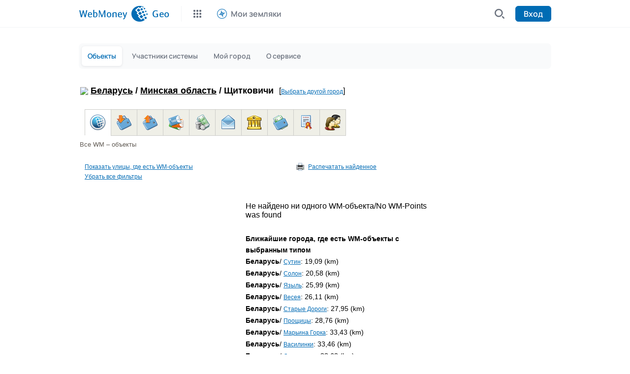

--- FILE ---
content_type: text/html; charset=utf-8
request_url: https://geo.webmoney.ru/wmObjects/cityex.aspx?city=180243&lang=ru
body_size: 5342
content:


<html>
<head><meta charset="UTF-8" /><meta name="viewport" content="initial-scale=1, width=device-width, user-scalable=0" />
    <script src="https://cdn.web.money/layout/v2/webmoney-header.js" type="text/javascript"></script>
    <script src="https://cdn.web.money/layout/v2/webmoney-footer.js" type="text/javascript"></script>
    <title>
	Территория WebMoney:&nbsp;Беларусь,&nbsp;Минская область/&nbsp;Щитковичи
</title><meta name="google-site-verification" content="U6CIA8lJbaSj7VPLk_J51yK1yGILTB1d4tM9-_U3o80" /><meta name="yandex-verification" content="6657bd7484d00aa9" />


    <link rel="stylesheet" href="map/leaflet/leaflet.css?v=10.0.4" />
    <link rel="stylesheet" href="mapex/bootstrap/css/select2.css?v=10.0.4" />

    <link type="text/css" href="https://geo.webmoney.ru/find/cities/css/jquery-ui.css?v=&lt;%=JsVersion%>" rel="stylesheet" media="all" /><link type="text/css" href="https://geo.webmoney.ru/find/cities/css/wm-jqueryui.css?v=&lt;%=JsVersion%>" rel="stylesheet" media="all" />

    <link href="d2014/css/wm.css?vcss=10.0.4" rel="stylesheet" type="text/css" />
    <link href="d2014/css/color-blue.css?vcss=10.0.4" rel="stylesheet" type="text/css" />

    <link rel="stylesheet" href="d2014/geo.css?vcss=10.0.4" />


    <script type="text/javascript" src="d2014/js/jquery-2.1.0.min.js?v=10.0.4"></script>
    <script type="text/javascript" src="d2014/js/wm.js?v=10.0.4"></script>
    <script type="text/javascript" src="mapex/bootstrap/js/select2.js?v=10.0.4"></script>

    <script type="text/javascript" src="https://geo.webmoney.ru/find/cities/js/jquery-ui-1.10.3.js?v=10.0.4"></script>
    <script type="text/javascript" src="https://geo.webmoney.ru/find/cities/js/geo-city-search-ex.js?v=10.0.4"></script>

    <script type="text/javascript" src="metro/_js/underscore.js?v=10.0.4"></script>
    <script type="text/javascript" src="metro/_js/raphael-min.js?v=10.0.4"></script>
    <script type="text/javascript" src="metro/_js/subway.js?v=10.0.4"></script>



    <script type="text/javascript">
        (function (i, s, o, g, r, a, m) {
            i['GoogleAnalyticsObject'] = r; i[r] = i[r] || function () {
                (i[r].q = i[r].q || []).push(arguments)
            }, i[r].l = 1 * new Date(); a = s.createElement(o),
                m = s.getElementsByTagName(o)[0]; a.async = 1; a.src = g; m.parentNode.insertBefore(a, m)
        })(window, document, 'script', 'https://www.google-analytics.com/analytics.js', 'ga');

        ga('create', 'UA-745375-1', 'auto');
        ga('send', 'pageview');
    </script>

    </head>
<!-- Нормализация body обязательна. Стандартных отступов у бразуера не должно быть. -->
<body style="margin: 0; padding: 0;">

    <div id="webMoneyHeader"></div>
    <div class="viewport">
        <div class="wrapper clearfix">
            <div class="content">
                <form name="aspnetForm" method="post" action="./cityex.aspx?city=180243&amp;lang=ru" id="aspnetForm" class="main-aspnet-form">
<div>
<input type="hidden" name="__VIEWSTATE" id="__VIEWSTATE" value="/wEPDwULLTE5OTY1MzA3NTNkZFCgTTqmVpVLHjnjSFPcvWD+D6bG28mbyoJbe7LFLA4b" />
</div>

<div>

	<input type="hidden" name="__VIEWSTATEGENERATOR" id="__VIEWSTATEGENERATOR" value="2DFAC943" />
</div>

                    

                    
    <table style="width: 98%; border-collapse: collapse;" border="0" cellpadding="2" cellspacing="0">
        <tr>
            <td>
                <!-- Навигатор //-->
                
<div><table class="nav-geo"><tr><td valign="bottom"><h1 style="padding:0; margin:0; height:32px; white-space:nowrap;"><img align="absmiddle" src="/images/pflag/f26.png"/>&nbsp;<a href="Country.aspx?country=26&lang=ru">Беларусь</a>&nbsp;/&nbsp;<a href="Region.aspx?region=251&lang=ru">Минская область</a>&nbsp;/&nbsp;Щитковичи</h1></td><td style="text-align: left; padding: 1px 0px 8px 10px;">[<a href="https://geoapi.webmoney.ru/findcity/ru-RU/08fa65cd-51a5-4c14-98c7-da76518373b0" style="white-space:nowrap;">Выбрать другой город</a>]</div></td></tr></table></div>


            </td>
        </tr>
        <tr>
            <td>
                <!-- Меню //-->
                

<div id="wmtype-menu">
        <table border="0" cellpadding="0" cellspacing="0" style="width:636px; border:none !important;">
        <tr>
           <td>
           <table style="width:1px; border-collapse:collapse !important; border-spacing:0px !important;">
           <tr>
                <td class="activeMenuItem"  > 
                    <a href="?city=180243&amp;lang=ru&amp;type=0">
                           <img src="img/wm_all.gif" alt="Все WM объекты" title="Все WM объекты" /></a>
                </td>
                <td class="inactiveMenuItem"  > 
                    <a href="?city=180243&amp;lang=ru&amp;type=9099"><img src="img/purse1.gif" alt="Все пункты пополнения WM – кошельков" title="Все пункты пополнения WM – кошельков" /></a>
                </td>
                <td class="inactiveMenuItem"
                  >
                    <a href="?city=180243&amp;lang=ru&amp;type=11"><img  src="img/CashOut.gif" alt="Пункты вывода " title="Пункты вывода " /></a>
                </td>
                
                <td class="inactiveMenuItem"   >
                    <a href="?city=180243&amp;lang=ru&amp;type=6"><img src="img/wm_cards.gif" alt="Точки продажи предоплаченных карт" title="Точки продажи предоплаченных карт" /></a>
                </td>
                <td class="inactiveMenuItem"  >
                    <a href="?city=180243&amp;lang=ru&amp;type=1"><img  src="img/exchange.gif" alt="Обменные WM пункты" title="Обменные WM пункты"  /></a>
                </td>
                <td class="inactiveMenuItem"  >
                    <a href="?city=180243&amp;lang=ru&amp;type=5"><img  src="img/post_in.gif" alt="Почтовые отделения" title="Почтовые отделения" /></a>
                </td>
                <td class="inactiveMenuItem"  >
                    <a href="?city=180243&amp;lang=ru&amp;type=2"><img  src="img/at150.gif" alt="Регистраторы системы" title="Регистраторы системы" /></a>
                </td>
                <td class="inactiveMenuItem"  >
                    <a href="?city=180243&amp;lang=ru&amp;type=7"><img  src="img/cash_fill.gif" alt="Пункты пополнения WM – кошельков наличными" title="Пункты пополнения WM – кошельков наличными" /></a>
                </td>
                <td class="inactiveMenuItem"  >
                    <a href="?city=180243&amp;lang=ru&amp;type=9"><img  src="img/at130.gif" alt="Персонализаторы системы" title="Персонализаторы системы" /></a>
                </td>
                
                <td class="inactiveMenuItem"  >
                    <a href="?city=180243&amp;lang=ru&amp;type=101"><img  src="img/at120.gif" alt="Аттестованные пользователи"  title="Аттестованные пользователи" /></a>
                </td>
            </tr>
            </table>
            </td>
        </tr>
        <tr>
           <td colspan="11" style="padding:0px;">
            <span style="font-size:13px; color:#625c55;">Все WM – объекты</span>
            <br />
           </td>
        </tr>
    </table>
</div>


            </td>
        </tr>
        <tr>
            <td>
                <!-- Фильтры //-->
                <table class="menu">
                    <tr>
                        <td>
                            <ul class="menu-list">


                                

                                <li><a href="#" onclick="showWindow('streetFilterContainer');return false;">Показать улицы, где есть WM-объекты</a></li>
                                <li><a href="cityex.aspx?city=180243&type=0">Убрать все фильтры</a></li>
                            </ul>
                        </td>
                        <td style="width: 350px;">
                            <ul class="menu-list">
                                
                                <li>
                                    <img src="img/print.gif" alt="Распечатать найденное" title="Распечатать найденное" align="absmiddle" />&nbsp; 
                                <a href="#" onclick="printData();">Распечатать найденное</a></li>
                            </ul>
                        </td>
                    </tr>
                    <tr>
                        <td colspan="2">
                            <div id="filtersViewText"></div>
                        </td>
                    </tr>
                </table>
            </td>
        </tr>
        <tr>
            <td>
                <!-- Контент //-->
                
                <table class="geo-object-table">
                    <tr>
                        <td style="width: 330px; vertical-align: top;">

                            <div id="groups" style="float: left; width: 328px; height: 100%;"></div>
                        </td>
                        <td style="min-width: 340px; vertical-align: top;">
                           <div style="height: 100%">
                               

                                <div id="objects" style="width: 370px;"></div>
                                <div id="objectsWait" style="width: 370px;"></div>
                                <div style="text-align: center">
                                    <input type="button" id="btnmore" name="btnmore" style="width: 280px" class="btn" value='Еще...'
                                        onclick="loadMore(lastId);" />
                                    <br style="clear: both;" />
                                    
                                </div>
                            </div>
                        </td>
                    </tr>
                    <tr>
                        <td>&nbsp;</td>
                        <td style="text-align: center;">&nbsp;</td>
                    </tr>
                </table>
            </td>
        </tr>

    </table>
    <div id="metroFilterContainer" class="dialogWindow">
        <div>Выберите станцию метро</div>
        <div>
            <select id="metroList" multiple="multiple"></select>
        </div>
        <div class="link">
            <input type="button" class="btn" onclick="filterMetro(1);" value='Применить' />&nbsp;
        <input type="button" class="btn" onclick="$('#metroFilterContainer').hide();" value='Закрыть' />
        </div>
    </div>

    <div id="streetFilterContainer" class="dialogWindow">
        <div>Выберите улицу</div>
        <div>
            <select id="streetList" multiple="multiple"></select>
        </div>
        <div class="link">
            <input type="button" class="btn" onclick="filterStreets()" value='Применить' />&nbsp;
        <input type="button" class="btn" onclick="$('#streetFilterContainer').hide();" value='Закрыть' />
        </div>
    </div>
    <script type="text/javascript" src="script/cityex.js?v=10.0.4" charset="utf-8"></script>
    <script type="text/javascript" src="script/urlparse.js?v=10.0.4" charset="utf-8"></script>
    <script type="text/javascript">
        var objectType = 0;
        var max_size = 12;
        var lastId = 0;
        var metroId = 0;
        var streetName = '';
        var chkField = '';
        var cityWmObjectsGroups = [];
        var currentWMObjects = [];
        var waitButton = '<div style="background:url(images/loader.gif) no-repeat; width:161px; height:25px; margin:auto;" >&nbsp;</div>';
        var city = 180243;
    var langpart = 'lang=ru';
        var strCityExDetails = 'Подробнее...';
        var langGlobal = parseInt('0');
        //alert(langGlobal);
        var metroNameField = 'Name';
        var streetNameField = 'Name';
        var toMoreObjectsError = 'Слишком много объектов для распечатки, воспользуйтесь фильтрами и сократите количество';
        var txtNoSelectedItem = 'Выберите станцию метро';
        var filtersView = {metro:'', street:'', grname:''};
        var allMetroStations = {};
        var allStreetsName = {};
    </script>



                    <div>
                        <p style="color: #dadada;">Дата последнего обновления Гео-сервиса: 12.12.2025 09:00:15 </p>
                    </div>
                </form>
            </div>
        </div>
    </div>
    <div id="webMoneyFooter"></div>

    <script>
        // Пример подключения компонента header.
        typeof WebMoneyHeader != "undefined" ? new WebMoneyHeader().init({

            rootElement: document.getElementById("webMoneyHeader"), // Контейнер для отображения (обязательный).
            testMode: false, // Режим тестирования (необязательный, по-умолчанию false). Если testMode задан true, то "узнай меня" сработает на localhost.
            view: "adaptive", // Режим отображения (необязательный, по-умолчанию "adaptive"). Задавать в зависимости от контента сервиса. Если адаптивный или мобильный контент - "adaptive". Если только десктопный контент - "desktop".
            maxWidth: "992px", // Максимальная ширина (необязательный, по-умолчанию "960px").
            lang: "ru", // Язык отображения (обязательный). Возможные значения - "ru", "en", "es", "pt", "tr", "vn".
            wmid: "", // WMID пользователя (необязательный). Если пользователь не авторизован, то можно передать пустую строку "" или null.
            rid: "E355A658-24AF-493F-83AE-9C4D00D862EF", // RID сервиса (обязательный).
            loginUrl: "login.aspx", // Адрес сервиса для авторизации (необязательный).
            logoutUrl: "login.aspx?logout=1", // Адрес сервиса для выхода (необязательный).
            serviceName: "Geo", // Название сервиса (необязательный).
            firstLevel: [ // Пункты меню первого уровня (необязательный).
              {
                  title: "Мои земляки",
                  url: "https://geo.webmoney.ru/users/users.aspx",
                  iconUrl: "https://geo.webmoney.ru/wmobjects/d2014/img/services/logo_wm_geo.png",
              }
            ],
            secondLevel: [ // Пункты меню второго уровня (необязательный).
              { title: "Объекты", url: "default.aspx?t=1&lang=ru", active: true },
              { title: "Участники системы", url: "default.aspx?t=2&lang=ru",  active: false},
              { title: "Мой город", url: "mycity.aspx?&lang=ru",  active: false },
              { title: "О сервисе", url: "about.aspx?&lang=ru", active: false}
            ]
        }) : console.error("WebMoneyHeader undefined");

        // Пример подключения компонента footer.
        typeof WebMoneyFooter != "undefined" ? new WebMoneyFooter().init({
            rootElement: document.getElementById("webMoneyFooter"), // Контейнер для отображения (обязательный).
            testMode: false, // Режим тестирования (необязательный, по-умолчанию false). Если testMode задан true, то смена языка будет записывать глобальную языковую cookie на localhost.
            view: "adaptive", // Режим отображения (необязательный, по-умолчанию "adaptive"). Задавать в зависимости от контента сервиса. Если адаптивный или мобильный контент - "adaptive". Если только десктопный контент - "desktop".
            maxWidth: "992px", // Максимальная ширина (необязательный, по-умолчанию "960px").
            lang: "ru", // Язык отображения (обязательный). Возможные значения - "ru", "en", "es", "pt", "tr", "vn".
            supportedLangs: ["ru", "en"], // Языки для выбора (необязательный). Если язык один, то выбор языка скрыт.
            //illiciumPlaceId: "59", // Уникальный идентификатор рекламного места (необязательный). НЕ ИСПОЛЬЗОВАТЬ значение из примера.
            onChangeLang: function (lang) { // Колбэк-функция при выборе языка (необязательный).
                //console.info(lang);
                var url = '/wmObjects/cityex.aspx?city=180243';
                window.location.href = url + '&lang=' + lang;
            }
        }) : console.error("WebMoneyFooter undefined");
    </script>



    <script type="text/javascript">
        function getTr(el) {
            if (document.all) {
                while (el.parentElement!= null)
                    if (el.tagName == 'TR') {
                        return el;
                    } else {
                        el = el.parentElement;
                    }
            }
            else if (document.getElementById) {
                if (el.nodeType == 1 && el.tagName.toLowerCase() == 'tr') { return el; }
                else { return getTr(el.parentNode);}
            }
        }
    
        function getDetails(hash, id, lang)
        {
            var langStr = "ru";
            if(lang == 1) langStr = "en";
            var div = document.getElementById("div_" + id);
            if(div != null){
                if(div.style.display == "block"){ 
                    div.style.display = "none"; return; 
                } else {
                    div.style.display = "block";
                    $.ajax({
                        url: 'axregiondetails.aspx?lang='+langStr+'&param=' + hash, 
                        dataType : "html",   
                        success: function(data, textStatus) {
                            div.innerHTML = data;
                        }
                    });
                }
            }
        }
    </script>


</body>
</html>


--- FILE ---
content_type: image/svg+xml; charset=utf-8
request_url: https://cdn.web.money/layout/v2/46b33485d050d586d8d6.svg
body_size: 1927
content:
<svg width="81" height="81" viewBox="0 0 81 81" fill="none" xmlns="http://www.w3.org/2000/svg">
<rect x="0.462402" y="0.246094" width="80" height="80" rx="16" fill="url(#paint0_linear_934_581)"/>
<g clip-path="url(#clip0_934_581)">
<path d="M63.7481 33.9118C63.5731 33.7238 63.3208 33.6269 63.064 33.6269H60.2447C59.1062 28.9157 56.4441 24.6463 52.6843 21.5325C48.6545 18.1954 43.5496 16.3564 38.3085 16.3536C38.2222 16.3536 38.1351 16.3721 38.0616 16.4173C37.8632 16.5395 37.7921 16.7736 37.8671 16.9737L40.3838 23.6902C40.4509 23.8695 40.6222 23.9882 40.8136 23.9882C46.765 23.9882 51.9798 27.9841 53.5873 33.6269H51.1666C50.9097 33.6269 50.6575 33.7238 50.4825 33.9118C50.1525 34.2661 50.1542 34.7855 50.4433 35.1324L56.4101 42.2926C56.5845 42.5019 56.8429 42.623 57.1153 42.623C57.3878 42.623 57.6461 42.502 57.8206 42.2926L63.7874 35.1324C64.0764 34.7855 64.0779 34.2661 63.7481 33.9118V33.9118Z" fill="#AECAFF"/>
<path d="M37.8379 37.9259C43.4147 37.9259 47.9355 33.405 47.9355 27.8282C47.9355 22.2515 43.4147 17.7306 37.8379 17.7306C32.2611 17.7306 27.7402 22.2515 27.7402 27.8282C27.7402 33.405 32.2611 37.9259 37.8379 37.9259Z" fill="#FFEE78"/>
<path d="M47.9355 27.8282C47.9355 22.2515 43.4146 17.7306 37.8379 17.7306V37.9259C43.4146 37.9259 47.9355 33.405 47.9355 27.8282Z" fill="#FCD232"/>
<path d="M37.8379 39.3029C31.5108 39.3029 26.3633 34.1553 26.3633 27.8282C26.3633 21.5011 31.5108 16.3536 37.8379 16.3536C44.165 16.3536 49.3125 21.5011 49.3125 27.8282C49.3125 34.1553 44.165 39.3029 37.8379 39.3029ZM37.8379 19.1075C33.0293 19.1075 29.1172 23.0197 29.1172 27.8282C29.1172 32.6368 33.0293 36.549 37.8379 36.549C42.6465 36.549 46.5586 32.6368 46.5586 27.8282C46.5586 23.0197 42.6465 19.1075 37.8379 19.1075Z" fill="#FCD232"/>
<path d="M46.5586 27.8282C46.5586 32.6368 42.6465 36.549 37.8379 36.549V39.3029C44.165 39.3029 49.3125 34.1553 49.3125 27.8282C49.3125 21.5011 44.165 16.3536 37.8379 16.3536V19.1075C42.6465 19.1075 46.5586 23.0197 46.5586 27.8282Z" fill="#F7B90F"/>
<path d="M41.5098 30.1232C41.5098 28.0985 39.8626 26.4513 37.8379 26.4513C37.3317 26.4513 36.9199 26.0395 36.9199 25.5333C36.9199 25.0272 37.3317 24.6154 37.8379 24.6154C38.2726 24.6154 38.6508 24.9236 38.7371 25.3484C38.8884 26.0936 39.6157 26.575 40.3607 26.4238C41.1059 26.2724 41.5873 25.5455 41.4361 24.8002C41.1863 23.5705 40.3276 22.5846 39.2148 22.1315V21.8615C39.2148 21.101 38.5983 20.4845 37.8379 20.4845C37.0774 20.4845 36.4609 21.101 36.4609 21.8615V22.1303C35.1168 22.6762 34.166 23.9955 34.166 25.5333C34.166 27.558 35.8132 29.2052 37.8379 29.2052C38.3441 29.2052 38.7559 29.617 38.7559 30.1232C38.7559 30.6293 38.3441 31.0411 37.8379 31.0411C37.4031 31.0411 37.0249 30.7329 36.9386 30.3081C36.7874 29.5629 36.0606 29.0816 35.3151 29.2327C34.5698 29.3841 34.0884 30.111 34.2397 30.8563C34.4895 32.086 35.3482 33.072 36.4608 33.5251V33.795C36.4608 34.5555 37.0774 35.172 37.8378 35.172C38.5982 35.172 39.2148 34.5555 39.2148 33.795V33.5262C40.559 32.9803 41.5098 31.661 41.5098 30.1232Z" fill="#FCD232"/>
<path d="M37.8379 26.4513V29.2052C38.3441 29.2052 38.7559 29.617 38.7559 30.1232C38.7559 30.6293 38.3441 31.0411 37.8379 31.0411V35.172C38.5983 35.172 39.2148 34.5555 39.2148 33.795V33.5262C40.559 32.9803 41.5098 31.661 41.5098 30.1232C41.5098 28.0985 39.8626 26.4513 37.8379 26.4513Z" fill="#F7B90F"/>
<path d="M38.7371 25.3484C38.8884 26.0936 39.6157 26.575 40.3607 26.4238C41.1059 26.2724 41.5873 25.5455 41.4361 24.8002C41.1863 23.5705 40.3276 22.5846 39.2148 22.1315V21.8615C39.2148 21.101 38.5983 20.4845 37.8379 20.4845V24.6154C38.2726 24.6154 38.6508 24.9236 38.7371 25.3484Z" fill="#F7B90F"/>
<path d="M63.4186 48.5694C62.4009 47.1159 60.3975 46.7626 58.944 47.7804L49.0948 54.6769C48.7089 54.9471 48.2494 55.0919 47.7785 55.0919H40.5V61.5177H48.3573C49.7702 61.5177 51.1488 61.083 52.3062 60.2726L62.6296 53.044C64.0832 52.0263 64.4365 50.0229 63.4186 48.5694V48.5694Z" fill="#FABE8C"/>
<path d="M49.0948 54.6769C48.7089 54.9471 48.2494 55.0919 47.7785 55.0919L40.5 54.5275V57.8458H47.9355C51.2256 57.8458 53.9023 55.1691 53.9023 51.879C53.9023 51.6935 53.8926 51.5103 53.876 51.3291L49.0948 54.6769Z" fill="#E6A578"/>
<path d="M63.4186 48.5694C62.4009 47.1159 60.3975 46.7626 58.944 47.7804L50.6605 53.5806C50.9693 53.087 51.1484 52.5041 51.1484 51.879C51.1484 50.1046 49.71 48.6661 47.9355 48.6661H40.1328L39.2347 47.9925C37.446 46.651 35.2297 45.9122 32.9938 45.9122C31.1089 45.9122 29.2585 46.4247 27.6423 47.3945C27.6423 47.3945 26.111 48.3133 25.1957 48.8624C24.781 49.1113 24.5273 49.5594 24.5273 50.0431V60.1407C24.5273 60.9012 25.1439 61.5177 25.9043 61.5177H48.3573C49.7702 61.5177 51.1488 61.083 52.3062 60.2726L62.6296 53.044C64.0832 52.0263 64.4365 50.0229 63.4186 48.5694V48.5694Z" fill="#FFD2AA"/>
<path d="M40.5 61.5177H48.3573C49.7702 61.5177 51.1488 61.083 52.3062 60.2726L62.6296 53.044C64.0831 52.0263 64.4363 50.0229 63.4186 48.5694C62.4008 47.1159 60.3974 46.7626 58.9439 47.7804L50.6604 53.5806C50.9693 53.087 51.1484 52.5041 51.1484 51.879C51.1484 50.1046 49.71 48.6661 47.9355 48.6661H40.5V61.5177Z" fill="#FABE8C"/>
<path d="M53.876 51.3291L50.6605 53.5806C50.6406 53.6124 50.6207 53.6444 50.5997 53.6754C50.0224 54.53 49.0445 55.0919 47.9355 55.0919H38.2969C37.5364 55.0919 36.9199 55.7084 36.9199 56.4689C36.9199 57.2293 37.5364 57.8458 38.2969 57.8458H47.9355C51.2256 57.8458 53.9023 55.1691 53.9023 51.879C53.9023 51.6935 53.8926 51.5103 53.876 51.3291Z" fill="#FABE8C"/>
<path d="M25.9043 63.3536H18.377C17.6165 63.3536 17 62.7371 17 61.9767V46.3712C17 45.6108 17.6165 44.9943 18.377 44.9943H25.9043C26.6647 44.9943 27.2812 45.6108 27.2812 46.3712V61.9767C27.2812 62.7371 26.6647 63.3536 25.9043 63.3536Z" fill="#6496F7"/>
<path d="M53.876 51.3291L50.6605 53.5806C50.6406 53.6124 50.6207 53.6444 50.5997 53.6754C50.0224 54.53 49.0445 55.0919 47.9355 55.0919H40.5V57.8458H47.9355C51.2256 57.8458 53.9023 55.1691 53.9023 51.879C53.9023 51.6935 53.8926 51.5103 53.876 51.3291Z" fill="#E6A578"/>
</g>
<defs>
<linearGradient id="paint0_linear_934_581" x1="80.4624" y1="-8.75391" x2="0.462401" y2="84.4961" gradientUnits="userSpaceOnUse">
<stop offset="0.0001" stop-color="#D26B75"/>
<stop offset="1" stop-color="#B83F4B"/>
</linearGradient>
<clipPath id="clip0_934_581">
<rect width="47" height="47" fill="white" transform="translate(17 16.3536)"/>
</clipPath>
</defs>
</svg>


--- FILE ---
content_type: image/svg+xml; charset=utf-8
request_url: https://cdn.web.money/layout/v2/eebcc975f810cf913eb2.svg
body_size: 305
content:
<svg width="80" height="80" viewBox="0 0 80 80" fill="none" xmlns="http://www.w3.org/2000/svg">
<rect width="80" height="80" rx="16" fill="url(#paint0_linear_933_405)"/>
<g opacity="0.602005">
<path d="M39.9951 11.467V32.562L57.8249 40.5291L39.9951 11.467Z" fill="white"/>
</g>
<path d="M39.9951 11.467L22.1631 40.5291L39.9951 32.562V11.467Z" fill="white"/>
<g opacity="0.602005">
<path d="M39.9951 54.1992V68.533L57.8367 43.8491L39.9951 54.1992Z" fill="white"/>
</g>
<path d="M39.9951 68.533V54.1968L22.1631 43.8491L39.9951 68.533Z" fill="white"/>
<g opacity="0.199997">
<path d="M39.9951 50.8816L57.8249 40.5291L39.9951 32.5668V50.8816Z" fill="white"/>
</g>
<g opacity="0.602005">
<path d="M22.1631 40.5291L39.9951 50.8816V32.5667L22.1631 40.5291Z" fill="white"/>
</g>
<defs>
<linearGradient id="paint0_linear_933_405" x1="81.25" y1="-3.5" x2="-5.25" y2="81.5" gradientUnits="userSpaceOnUse">
<stop stop-color="#8793FE"/>
<stop offset="1" stop-color="#3A59D0"/>
</linearGradient>
</defs>
</svg>


--- FILE ---
content_type: image/svg+xml; charset=utf-8
request_url: https://cdn.web.money/layout/v2/264fca10cbc783e478a3.svg
body_size: 259
content:
<svg xmlns="http://www.w3.org/2000/svg" width="24" height="24" fill="none" xmlns:v="https://vecta.io/nano"><path d="M0 12C0 5.373 5.373 0 12 0s12 5.373 12 12-5.373 12-12 12S0 18.627 0 12z" fill="#e6f2fb"/><g fill="#006ab3"><path d="M8.873 14l-.854 3.418a.6.6 0 0 0 .582.746h1.163a.6.6 0 0 0 .582-.454l.878-3.513L8.873 14z"/><path d="M14.939 8.061c-.606.606-1.407.978-2.261 1.049l-4.412.368A1.38 1.38 0 0 0 7 10.852v1.295a1.38 1.38 0 0 0 1.265 1.374l2.062.172 2.351.196c.854.071 1.655.443 2.261 1.049l.854.854c.133.133.313.207.5.207.39 0 .707-.317.707-.707V7.707c0-.391-.317-.707-.707-.707-.187 0-.367.074-.5.207l-.854.854z" stroke="#006ab3"/></g></svg>

--- FILE ---
content_type: image/svg+xml; charset=utf-8
request_url: https://cdn.web.money/layout/v2/b415ea4be76904ebbf02.svg
body_size: 277
content:
<svg width="24" height="24" viewBox="0 0 24 24" fill="none" xmlns="http://www.w3.org/2000/svg">
<path fill-rule="evenodd" clip-rule="evenodd" d="M17.2322 7.48567C17.8206 7.64825 18.2851 8.11277 18.4399 8.70115C18.7264 9.76954 18.7264 11.9992 18.7264 11.9992C18.7264 11.9992 18.7264 14.2289 18.4477 15.2973C18.2851 15.8934 17.8283 16.3579 17.2399 16.5128C16.1716 16.7992 11.9135 16.7992 11.9135 16.7992C11.9135 16.7992 7.65542 16.7992 6.59478 16.5128C6.00639 16.3502 5.54188 15.8857 5.38704 15.2973C5.10059 14.2289 5.10059 11.9992 5.10059 11.9992C5.10059 11.9992 5.10059 9.76954 5.3793 8.70115C5.54188 8.10503 5.99865 7.64051 6.58704 7.48567C7.65543 7.19922 11.9135 7.19922 11.9135 7.19922C11.9135 7.19922 16.1716 7.19922 17.2322 7.48567ZM14.0818 11.9932L10.5205 14.0216V9.96484L14.0818 11.9932Z" fill="white"/>
</svg>


--- FILE ---
content_type: image/svg+xml; charset=utf-8
request_url: https://cdn.web.money/layout/v2/7695a5d05e8c97f8e71a.svg
body_size: 1053
content:
<svg width="80" height="80" viewBox="0 0 80 80" fill="none" xmlns="http://www.w3.org/2000/svg">
<rect width="80" height="80" rx="16" fill="url(#paint0_linear_942_665)"/>
<path fill-rule="evenodd" clip-rule="evenodd" d="M31.0556 20.2914V44.8798L22.7303 36.5546C21.5687 35.9092 18.8969 35.5865 17.5029 37.1354C16.1089 38.6843 15.7604 39.6523 16.1476 41.782L29.8939 57.2708C30.3163 57.7776 30.687 58.3139 31.0737 58.8732L31.0737 58.8732C31.5734 59.596 32.0996 60.3572 32.7981 61.143C34.0372 62.5369 34.7342 63.0791 35.8958 63.4663H50.9974C52.159 63.2727 53.3346 62.859 54.676 62.3046C56.5181 61.5432 57.9369 60.3616 58.1609 60.1749L55.2568 56.6899L51.5782 59.7877L45.3827 53.0114L46.738 51.6561L42.8658 46.6222L44.4146 45.267L40.3488 40.4267L46.9315 34.4249L49.2548 36.7482L52.5462 33.6504L54.8695 35.5865L56.0312 34.6185C55.7086 34.3603 54.8309 33.7279 53.9015 33.2632C52.6788 32.6518 51.9653 32.4888 50.9974 32.2951H39.5744V20.2914C39.5457 20.2304 39.516 20.166 39.485 20.0988L39.4848 20.0983L39.4844 20.0974L39.4842 20.0969L39.484 20.0966L39.484 20.0965C38.9573 18.9545 38.0559 17 35.315 17C32.5742 17 31.6728 18.9545 31.1461 20.0965L31.146 20.0966L31.1459 20.0968L31.1455 20.0978C31.1143 20.1653 31.0845 20.2301 31.0556 20.2914ZM49.4485 43.7181L52.6919 47.3848L49.1442 50.5231L45.9007 46.8564L49.4485 43.7181ZM50.1186 41.0164L46.7467 37.335L43.1203 40.6565L46.4922 44.3379L50.1186 41.0164ZM52.5977 36.3757L55.133 39.0402L52.3709 41.6684L49.8356 39.004L52.5977 36.3757ZM59.4416 37.8168L57.82 36.0358L56.0314 37.6644L57.653 39.4454L59.4416 37.8168ZM55.1076 41.9374L57.6595 44.6567L55.019 47.1346L52.4671 44.4154L55.1076 41.9374ZM61.7379 43.1676L60.1238 41.447L58.3546 43.1067L59.9687 44.8273L61.7379 43.1676ZM52.1038 50.1214L55.3085 53.5906L51.8041 56.8279L48.5993 53.3587L52.1038 50.1214ZM59.9665 50.4237L57.5705 47.7973L54.8496 50.2795L57.2456 52.9059L59.9665 50.4237ZM62.4066 46.8562L64.0691 48.5396L62.3402 50.247L60.6778 48.5636L62.4066 46.8562ZM62.3779 56.1216L59.9182 53.5167L57.3975 55.8968L59.8573 58.5018L62.3779 56.1216Z" fill="white"/>
<defs>
<linearGradient id="paint0_linear_942_665" x1="81.25" y1="-3.5" x2="-5.25" y2="81.5" gradientUnits="userSpaceOnUse">
<stop stop-color="#02B3B3"/>
<stop offset="1" stop-color="#007397"/>
</linearGradient>
</defs>
</svg>


--- FILE ---
content_type: text/plain; charset=utf-8
request_url: https://geo.webmoney.ru/wmObjects/axcityex.ashx?method=near&city=180243&type=0&lang=ru
body_size: 394
content:
[{"Citid":181036,"CountryName":"Беларусь","CityName":"Сутин","Distance":19.08818,"DistanceStr":"19,09"},{"Citid":180596,"CountryName":"Беларусь","CityName":"Солон","Distance":20.5838,"DistanceStr":"20,58"},{"Citid":182218,"CountryName":"Беларусь","CityName":"Языль","Distance":25.99194,"DistanceStr":"25,99"},{"Citid":181751,"CountryName":"Беларусь","CityName":"Весея","Distance":26.10897,"DistanceStr":"26,11"},{"Citid":84633,"CountryName":"Беларусь","CityName":"Старые Дороги","Distance":27.94506,"DistanceStr":"27,95"},{"Citid":179514,"CountryName":"Беларусь","CityName":"Прощицы","Distance":28.76125,"DistanceStr":"28,76"},{"Citid":84613,"CountryName":"Беларусь","CityName":"Марьина Горка","Distance":33.42824,"DistanceStr":"33,43"},{"Citid":181592,"CountryName":"Беларусь","CityName":"Василинки","Distance":33.45916,"DistanceStr":"33,46"},{"Citid":174588,"CountryName":"Беларусь","CityName":"Дараганово","Distance":33.6186,"DistanceStr":"33,62"},{"Citid":175467,"CountryName":"Беларусь","CityName":"Греск","Distance":33.87978,"DistanceStr":"33,88"}]

--- FILE ---
content_type: image/svg+xml; charset=utf-8
request_url: https://cdn.web.money/layout/v2/ad480bba1d78b3ca0a5d.svg
body_size: 4362
content:
<svg width="80" height="80" viewBox="0 0 80 80" fill="none" xmlns="http://www.w3.org/2000/svg">
<g clip-path="url(#clip0_10236_1785)">
<mask id="mask0_10236_1785" style="mask-type:alpha" maskUnits="userSpaceOnUse" x="0" y="0" width="80" height="80">
<path d="M64 0H16C7.16344 0 0 7.16344 0 16V64C0 72.8366 7.16344 80 16 80H64C72.8366 80 80 72.8366 80 64V16C80 7.16344 72.8366 0 64 0Z" fill="url(#paint0_radial_10236_1785)"/>
</mask>
<g mask="url(#mask0_10236_1785)">
<path d="M64 0H16C7.16344 0 0 7.16344 0 16V64C0 72.8366 7.16344 80 16 80H64C72.8366 80 80 72.8366 80 64V16C80 7.16344 72.8366 0 64 0Z" fill="url(#paint1_radial_10236_1785)"/>
<circle cx="64.75" cy="64.75" r="15.25" fill="#FFE595"/>
<circle cx="64.7505" cy="64.75" r="13.1705" fill="#FFAC00"/>
<path d="M64.2316 73.321H66.4371V71.7013C67.6084 71.5244 68.5418 71.0759 69.2373 70.3561C69.9389 69.6362 70.2897 68.7393 70.2897 67.6656C70.2897 66.7383 70.0365 65.994 69.5302 65.4327C69.0299 64.8653 68.2093 64.4139 67.0685 64.0783L64.6983 63.392C64.0699 63.2089 63.6093 62.9924 63.3165 62.7422C63.0298 62.486 62.8864 62.1749 62.8864 61.8088C62.8864 61.3207 63.1121 60.915 63.5636 60.5917C64.015 60.2684 64.5733 60.1128 65.2382 60.125C65.9337 60.1433 66.5255 60.3538 67.0136 60.7564C67.5078 61.153 67.8189 61.6776 67.947 62.3304L70.2074 61.9186C69.9694 60.8998 69.5241 60.0701 68.8713 59.4295C68.2246 58.7889 67.4132 58.3741 66.4371 58.1849V56.5103H64.2316V58.1392C63.1396 58.2978 62.2763 58.7126 61.6418 59.3837C61.0134 60.0487 60.6992 60.8937 60.6992 61.9186C60.6992 63.5963 61.6235 64.7189 63.4721 65.2863L66.6475 66.2746C67.16 66.4332 67.5322 66.6346 67.764 66.8786C67.9958 67.1226 68.1117 67.4338 68.1117 67.812C68.1117 68.355 67.8677 68.8064 67.3796 69.1664C66.8916 69.5263 66.2693 69.7063 65.5128 69.7063C64.7258 69.7063 64.0516 69.4867 63.4904 69.0474C62.9291 68.6082 62.56 68.0103 62.3831 67.2538L60.2051 67.6015C60.3759 68.6936 60.8182 69.5965 61.532 70.3103C62.2458 71.0241 63.1457 71.4786 64.2316 71.6738V73.321Z" fill="white"/>
<path fill-rule="evenodd" clip-rule="evenodd" d="M18.5 65.1541C23.7467 65.1541 28 63.5496 28 61.5704V58.584H9V61.5704C9 63.5496 13.2533 65.1541 18.5 65.1541Z" fill="#FFAC00"/>
<path d="M27 62.6153C27 62.6284 26.9893 62.7997 26.64 63.1024C26.3022 63.3951 25.7516 63.7137 24.9752 64.0066C23.4306 64.5892 21.1801 64.9999 18.5 64.9999C15.8199 64.9999 13.5694 64.5892 12.0248 64.0066C11.2484 63.7137 10.6978 63.3951 10.36 63.1024C10.0107 62.7997 10 62.6284 10 62.6153V59.3845H27V62.6153Z" fill="#FFAC00" stroke="#FFE595" stroke-width="2"/>
<path d="M27 58.3846C27 58.4424 26.9699 58.6334 26.6092 58.9372C26.2534 59.2369 25.6791 59.5519 24.8819 59.8359C23.2962 60.4008 21.04 60.7692 18.5 60.7692C15.96 60.7692 13.7038 60.4008 12.1181 59.8359C11.3209 59.5519 10.7466 59.2369 10.3908 58.9372C10.0301 58.6334 10 58.4424 10 58.3846C10 58.3268 10.0301 58.1358 10.3908 57.832C10.7466 57.5323 11.3209 57.2174 12.1181 56.9333C13.7038 56.3684 15.96 56 18.5 56C21.04 56 23.2962 56.3684 24.8819 56.9333C25.6791 57.2174 26.2534 57.5323 26.6092 57.832C26.9699 58.1358 27 58.3268 27 58.3846Z" fill="#FFAC00" stroke="#FFE595" stroke-width="2"/>
<path fill-rule="evenodd" clip-rule="evenodd" d="M18.5 61.1541C23.7467 61.1541 28 59.5496 28 57.5704V54.584H9V57.5704C9 59.5496 13.2533 61.1541 18.5 61.1541Z" fill="#FFAC00"/>
<path d="M27 58.6153C27 58.6284 26.9893 58.7997 26.64 59.1024C26.3022 59.3951 25.7516 59.7137 24.9752 60.0066C23.4306 60.5892 21.1801 60.9999 18.5 60.9999C15.8199 60.9999 13.5694 60.5892 12.0248 60.0066C11.2484 59.7137 10.6978 59.3951 10.36 59.1024C10.0107 58.7997 10 58.6284 10 58.6153V55.3845H27V58.6153Z" fill="#FFAC00" stroke="#FFE595" stroke-width="2"/>
<path d="M27 54.3846C27 54.4424 26.9699 54.6334 26.6092 54.9372C26.2534 55.2369 25.6791 55.5519 24.8819 55.8359C23.2962 56.4008 21.04 56.7692 18.5 56.7692C15.96 56.7692 13.7038 56.4008 12.1181 55.8359C11.3209 55.5519 10.7466 55.2369 10.3908 54.9372C10.0301 54.6334 10 54.4424 10 54.3846C10 54.3268 10.0301 54.1358 10.3908 53.832C10.7466 53.5323 11.3209 53.2174 12.1181 52.9333C13.7038 52.3684 15.96 52 18.5 52C21.04 52 23.2962 52.3684 24.8819 52.9333C25.6791 53.2174 26.2534 53.5323 26.6092 53.832C26.9699 54.1358 27 54.3268 27 54.3846Z" fill="#FFAC00" stroke="#FFE595" stroke-width="2"/>
<path fill-rule="evenodd" clip-rule="evenodd" d="M20.5 57.1541C25.7467 57.1541 30 55.5496 30 53.5704V50.584H11V53.5704C11 55.5496 15.2533 57.1541 20.5 57.1541Z" fill="#FFAC00"/>
<path d="M29 54.6153C29 54.6284 28.9893 54.7997 28.64 55.1024C28.3022 55.3951 27.7516 55.7137 26.9752 56.0066C25.4306 56.5892 23.1801 56.9999 20.5 56.9999C17.8199 56.9999 15.5694 56.5892 14.0248 56.0066C13.2484 55.7137 12.6978 55.3951 12.36 55.1024C12.0107 54.7997 12 54.6284 12 54.6153V51.3845H29V54.6153Z" fill="#FFAC00" stroke="#FFE595" stroke-width="2"/>
<path d="M29 50.3846C29 50.4424 28.9699 50.6334 28.6092 50.9372C28.2534 51.2369 27.6791 51.5519 26.8819 51.8359C25.2962 52.4008 23.04 52.7692 20.5 52.7692C17.96 52.7692 15.7038 52.4008 14.1181 51.8359C13.3209 51.5519 12.7466 51.2369 12.3908 50.9372C12.0301 50.6334 12 50.4424 12 50.3846C12 50.3268 12.0301 50.1358 12.3908 49.832C12.7466 49.5323 13.3209 49.2174 14.1181 48.9333C15.7038 48.3684 17.96 48 20.5 48C23.04 48 25.2962 48.3684 26.8819 48.9333C27.6791 49.2174 28.2534 49.5323 28.6092 49.832C28.9699 50.1358 29 50.3268 29 50.3846Z" fill="#FFAC00" stroke="#FFE595" stroke-width="2"/>
<path fill-rule="evenodd" clip-rule="evenodd" d="M18.3043 33.5436C22.8481 30.9203 25.7293 27.4041 24.7397 25.6901L23.2465 23.1038L6.79199 32.6038L8.2852 35.1901C9.27481 36.9041 13.7605 36.167 18.3043 33.5436Z" fill="#FFAC00"/>
<path d="M24.3962 27.0951C24.4028 27.1064 24.4791 27.2602 24.328 27.6969C24.1819 28.1193 23.8642 28.6706 23.3383 29.3124C22.292 30.5893 20.5484 32.0702 18.2273 33.4102C15.9063 34.7503 13.752 35.5199 12.123 35.7876C11.3042 35.9221 10.668 35.9216 10.2291 35.8369C9.77531 35.7494 9.68034 35.6064 9.67379 35.5951L8.05841 32.7972L22.7808 24.2972L24.3962 27.0951Z" fill="#FFAC00" stroke="#FFE595" stroke-width="2"/>
<path d="M22.2808 23.4312C22.3097 23.4812 22.3791 23.6617 22.2186 24.1051C22.0603 24.5426 21.7205 25.1025 21.1721 25.7471C20.0813 27.0291 18.3115 28.4763 16.1119 29.7463C13.9122 31.0163 11.774 31.8254 10.1183 32.129C9.28587 32.2816 8.63108 32.296 8.17308 32.2143C7.70885 32.1316 7.58723 31.9812 7.55833 31.9312C7.52943 31.8811 7.46002 31.7006 7.62046 31.2572C7.77875 30.8197 8.11862 30.2599 8.66702 29.6153C9.75778 28.3332 11.5276 26.886 13.7272 25.616C15.9269 24.346 18.0651 23.5369 19.7208 23.2334C20.5532 23.0807 21.208 23.0663 21.666 23.148C22.1302 23.2307 22.2519 23.3811 22.2808 23.4312Z" fill="#FFAC00" stroke="#FFE595" stroke-width="2"/>
<path fill-rule="evenodd" clip-rule="evenodd" d="M18.6502 20.5436C23.194 23.167 27.6797 23.9041 28.6693 22.1901L30.1625 19.6038L13.708 10.1038L12.2148 12.6901C11.2252 14.4041 14.1064 17.9203 18.6502 20.5436Z" fill="#FFAC00"/>
<path d="M27.2807 22.5951C27.2741 22.6064 27.1792 22.7494 26.7254 22.8369C26.2865 22.9216 25.6503 22.9221 24.8315 22.7876C23.2025 22.5199 21.0482 21.7503 18.7272 20.4102C16.4061 19.0702 14.6625 17.5893 13.6162 16.3124C13.0902 15.6706 12.7726 15.1193 12.6265 14.6969C12.4754 14.2602 12.5517 14.1064 12.5583 14.0951L14.1736 11.2972L28.8961 19.7972L27.2807 22.5951Z" fill="#FFAC00" stroke="#FFE595" stroke-width="2"/>
<path d="M29.3961 18.9312C29.3672 18.9812 29.2456 19.1316 28.7814 19.2143C28.3234 19.296 27.6686 19.2816 26.8362 19.129C25.1805 18.8254 23.0423 18.0163 20.8426 16.7463C18.6429 15.4763 16.8732 14.0291 15.7824 12.7471C15.234 12.1025 14.8941 11.5426 14.7358 11.1051C14.5754 10.6617 14.6448 10.4812 14.6737 10.4312C14.7026 10.3811 14.8242 10.2307 15.2885 10.148C15.7465 10.0663 16.4013 10.0807 17.2337 10.2334C18.8894 10.5369 21.0276 11.346 23.2272 12.616C25.4269 13.886 27.1967 15.3332 28.2875 16.6153C28.8359 17.2599 29.1757 17.8197 29.334 18.2572C29.4945 18.7006 29.4251 18.8811 29.3961 18.9312Z" fill="#FFAC00" stroke="#FFE595" stroke-width="2"/>
<path fill-rule="evenodd" clip-rule="evenodd" d="M58.3624 20.6502C55.739 25.194 55.0019 29.6797 56.7159 30.6693L59.3022 32.1625L68.8022 15.708L66.2159 14.2148C64.5019 13.2252 60.9857 16.1064 58.3624 20.6502Z" fill="#FFAC00"/>
<path d="M56.3107 29.2807C56.2993 29.2741 56.1563 29.1792 56.0688 28.7254C55.9842 28.2865 55.9836 27.6503 56.1182 26.8315C56.3859 25.2025 57.1555 23.0482 58.4955 20.7272C59.8356 18.4061 61.3165 16.6625 62.5934 15.6162C63.2352 15.0902 63.7865 14.7726 64.2088 14.6265C64.6456 14.4754 64.7993 14.5517 64.8107 14.5583L67.6086 16.1736L59.1086 30.8961L56.3107 29.2807Z" fill="#FFAC00" stroke="#FFE595" stroke-width="2"/>
<path d="M59.9746 31.3962C59.9245 31.3672 59.7742 31.2456 59.6914 30.7814C59.6098 30.3234 59.6242 29.6686 59.7768 28.8362C60.0804 27.1805 60.8895 25.0423 62.1595 22.8426C63.4295 20.6429 64.8766 18.8732 66.1587 17.7824C66.8033 17.234 67.3632 16.8941 67.8006 16.7358C68.244 16.5754 68.4245 16.6448 68.4746 16.6737C68.5247 16.7026 68.675 16.8242 68.7578 17.2885C68.8394 17.7465 68.825 18.4013 68.6724 19.2337C68.3688 20.8894 67.5597 23.0276 66.2897 25.2272C65.0197 27.4269 63.5726 29.1967 62.2905 30.2875C61.6459 30.8359 61.086 31.1757 60.6486 31.334C60.2052 31.4945 60.0247 31.4251 59.9746 31.3962Z" fill="#FFAC00" stroke="#FFE595" stroke-width="2"/>
<path d="M44.5018 34.9024L48.5714 26L47.5608 34.843C47.4791 35.5581 47.7879 36.262 48.3695 36.6861L50.2517 38.0585C51.1942 38.7458 51.351 40.0905 50.5919 40.9761L46.2857 46L47.2438 41.3428C47.3611 40.7725 47.224 40.1793 46.8683 39.7182L44.7371 36.9555C44.2838 36.3679 44.1932 35.5775 44.5018 34.9024Z" fill="white" stroke="white" stroke-linejoin="round"/>
<path d="M40.5018 24.9024L42.2857 21L41.8267 25.0166C41.7572 25.6244 42.0197 26.2227 42.514 26.5832C43.3151 27.1673 43.4484 28.3102 42.8032 29.063L41.1429 31L41.5295 29.1206C41.6468 28.5502 41.5097 27.9571 41.1541 27.496L40.7371 26.9555C40.2838 26.3679 40.1932 25.5775 40.5018 24.9024Z" fill="white" stroke="white" stroke-linejoin="round"/>
<path d="M24 50.2162C24 52.5448 31.1634 54.4324 40 54.4324C48.8366 54.4324 56 52.5448 56 50.2162C56 47.8877 48.8366 46 40 46C31.1634 46 24 47.8877 24 50.2162Z" fill="#355996"/>
<path d="M24 50.2162C24 52.5448 31.1634 54.4324 40 54.4324C48.8366 54.4324 56 52.5448 56 50.2162M24 50.2162C24 47.8877 31.1634 46 40 46C48.8366 46 56 47.8877 56 50.2162M24 50.2162V52.3243V53.9282C24 59.5466 26.6742 64.8295 31.202 68.1558V68.1558C31.485 68.3637 31.6522 68.6939 31.6522 69.045V69.5302C31.6522 70.1956 31.9933 70.8072 32.6199 71.0312C33.7744 71.4438 36.0612 72 40 72C43.9388 72 46.2256 71.4438 47.3801 71.0312C48.0067 70.8072 48.3478 70.1956 48.3478 69.5302V69.045C48.3478 68.6939 48.515 68.3637 48.798 68.1558V68.1558C53.3258 64.8295 56 59.5466 56 53.9282V50.2162" stroke="white" stroke-width="3"/>
<path d="M40 54.4325C31.1634 54.4325 24 52.5449 24 50.2163V52.3244V53.9283C24 59.5467 26.6742 64.8296 31.202 68.1559C31.485 68.3638 31.6522 68.694 31.6522 69.0451V69.5303C31.6522 70.1957 31.9933 70.8073 32.6199 71.0313C33.7744 71.4439 36.0612 72.0001 40 72.0001C43.9388 72.0001 46.2256 71.4439 47.3801 71.0313C48.0067 70.8073 48.3478 70.1957 48.3478 69.5303V69.0451C48.3478 68.694 48.515 68.3638 48.798 68.1559C53.3258 64.8296 56 59.5467 56 53.9283V50.2163C56 52.5449 48.8366 54.4325 40 54.4325Z" fill="#355996" stroke="white" stroke-width="3"/>
<path d="M19.1304 52H21.2293C22.7595 52 24 53.2405 24 54.7707C24 54.9233 24.0126 55.0757 24.0377 55.2262L24.2936 56.7617C24.431 57.586 24.6327 58.3982 24.897 59.191L25.4687 60.9062C25.4896 60.9687 25.5148 61.0295 25.5442 61.0884C26.0918 62.1835 25.0595 63.4007 23.8897 63.0395L21.2857 62.2353C18.6925 61.1675 17 58.6402 17 55.8358V54.1304C17 52.9538 17.9538 52 19.1304 52Z" fill="#3A66AA" stroke="white" stroke-width="3"/>
</g>
</g>
<defs>
<radialGradient id="paint0_radial_10236_1785" cx="0" cy="0" r="1" gradientUnits="userSpaceOnUse" gradientTransform="rotate(45) scale(113.137)">
<stop stop-color="#212546"/>
<stop offset="1" stop-color="#3E73BE"/>
</radialGradient>
<radialGradient id="paint1_radial_10236_1785" cx="0" cy="0" r="1" gradientUnits="userSpaceOnUse" gradientTransform="translate(40 -1.49012e-06) rotate(90) scale(80)">
<stop stop-color="#212546"/>
<stop offset="1" stop-color="#3E73BE"/>
</radialGradient>
<clipPath id="clip0_10236_1785">
<rect width="80" height="80" fill="white"/>
</clipPath>
</defs>
</svg>


--- FILE ---
content_type: image/svg+xml; charset=utf-8
request_url: https://cdn.web.money/layout/v2/ea77228ebd3448523272.svg
body_size: 1175
content:
<svg width="80" height="80" viewBox="0 0 80 80" fill="none" xmlns="http://www.w3.org/2000/svg">
<rect y="-6.10352e-05" width="80" height="80" rx="16" fill="url(#paint0_linear_942_735)"/>
<path d="M16 45.0625V62.5938C16 63.3704 16.6296 64 17.4062 64H62.5938C63.3704 64 64 63.3704 64 62.5938V45.0625H16ZM58.375 56.9688C58.375 57.7454 57.7454 58.375 56.9688 58.375H23.0312C22.2546 58.375 21.625 57.7454 21.625 56.9688V49.2812C21.625 48.5046 22.2546 47.875 23.0312 47.875H56.9688C57.7454 47.875 58.375 48.5046 58.375 49.2812V56.9688Z" fill="white"/>
<path d="M24.4375 50.6875H55.5625V55.5625H24.4375V50.6875Z" fill="white"/>
<path d="M41.8003 28.855C41.8619 28.4885 41.8871 27.6153 40.8726 27.188V30.1994C41.3999 29.8973 41.7149 29.3631 41.8003 28.855Z" fill="white"/>
<path d="M38.998 22.3661C38.7118 22.5855 38.5542 22.9176 38.4999 23.2057C38.425 23.6031 38.5198 23.9723 38.7416 24.1461C38.8197 24.2073 38.9057 24.2675 38.998 24.3267V22.3661Z" fill="white"/>
<path d="M40 36.625C45.6954 36.625 50.3125 32.0079 50.3125 26.3125C50.3125 20.6171 45.6954 16 40 16C34.3046 16 29.6875 20.6171 29.6875 26.3125C29.6875 32.0079 34.3046 36.625 40 36.625ZM36.4526 30.144C36.7361 29.7108 37.3172 29.5893 37.7504 29.8727C38.2567 30.2039 38.5742 30.3478 38.9978 30.4073V26.4479C38.3989 26.1735 37.9514 25.9094 37.5842 25.6213C36.8062 25.0112 36.451 23.9524 36.6572 22.8583C36.8818 21.666 37.7118 20.7174 38.823 20.3826C38.8818 20.3649 38.9401 20.3487 38.9978 20.3333V19.75C38.9978 19.2323 39.4175 18.8125 39.9353 18.8125C40.453 18.8125 40.8728 19.2323 40.8728 19.75V20.2307C41.7829 20.3882 42.4264 20.8363 42.738 21.194C43.0781 21.5844 43.0372 22.1766 42.6468 22.5167C42.2585 22.8549 41.6706 22.8165 41.3296 22.4318C41.3083 22.4102 41.1592 22.2667 40.8728 22.1612V25.1904C41.0392 25.2522 41.2055 25.3121 41.3688 25.3698C43.0167 25.9524 43.9333 27.4779 43.6496 29.1659C43.429 30.4779 42.4306 31.8085 40.8728 32.2037V32.875C40.8728 33.3927 40.453 33.8125 39.9353 33.8125C39.4175 33.8125 38.9978 33.3927 38.9978 32.875V32.2936C38.2409 32.2281 37.6134 32.0237 36.724 31.4418C36.2906 31.1583 36.1691 30.5773 36.4526 30.144V30.144Z" fill="white"/>
<path d="M60.1777 31.9616C59.9862 31.3874 59.4489 31 58.8436 31H52.2588C51.4031 33.2302 49.9562 35.1699 48.11 36.625H52.1874C52.964 36.625 53.5936 37.2546 53.5936 38.0312C53.5936 38.8079 52.964 39.4375 52.1874 39.4375H27.8124C27.0357 39.4375 26.4061 38.8079 26.4061 38.0312C26.4061 37.2546 27.0357 36.625 27.8124 36.625H31.8897C30.0435 35.1699 28.5966 33.2302 27.7409 31H21.1561C20.5508 31 20.0135 31.3874 19.822 31.9616L16.3926 42.25H63.6072L60.1777 31.9616Z" fill="white"/>
<defs>
<linearGradient id="paint0_linear_942_735" x1="81.25" y1="-3.50006" x2="-5.25" y2="81.4999" gradientUnits="userSpaceOnUse">
<stop stop-color="#1C9D72"/>
<stop offset="1" stop-color="#0A8B60"/>
</linearGradient>
</defs>
</svg>


--- FILE ---
content_type: image/svg+xml; charset=utf-8
request_url: https://cdn.web.money/layout/v2/9b6fd819188835006e27.svg
body_size: 681
content:
<svg width="32" height="32" viewBox="0 0 32 32" fill="none" xmlns="http://www.w3.org/2000/svg">
<path d="M25.5328 0H6.46319C2.89164 0 0 2.892 0 6.464V25.54C0 29.108 2.89164 32 6.46319 32H25.5368C29.1044 32 32 29.108 32 25.536V6.464C31.996 2.892 29.1044 0 25.5328 0Z" fill="url(#paint0_linear_1905_10981)"/>
<path fill-rule="evenodd" clip-rule="evenodd" d="M7.19451 15.1991C11.8588 13.1669 14.9691 11.8272 16.5254 11.1799C20.9687 9.33176 21.892 9.01071 22.4938 9.00011C22.6262 8.99778 22.9221 9.03058 23.1138 9.18613C23.2757 9.31748 23.3202 9.49491 23.3415 9.61943C23.3628 9.74396 23.3894 10.0276 23.3683 10.2493C23.1275 12.7793 22.0856 18.9189 21.5555 21.7525C21.3313 22.9515 20.8896 23.3535 20.4621 23.3929C19.5329 23.4784 18.8274 22.7788 17.9275 22.1889C16.5193 21.2658 15.7237 20.6912 14.3568 19.7904C12.7771 18.7494 13.8012 18.1772 14.7014 17.2422C14.937 16.9975 19.0309 13.2738 19.1101 12.936C19.12 12.8938 19.1292 12.7363 19.0357 12.6531C18.9421 12.57 18.804 12.5984 18.7044 12.621C18.5632 12.6531 16.3135 14.14 11.9555 17.0818C11.317 17.5203 10.7386 17.7339 10.2204 17.7227C9.64909 17.7104 8.55017 17.3997 7.73324 17.1342C6.73123 16.8084 5.93486 16.6362 6.00421 16.0831C6.04033 15.795 6.4371 15.5003 7.19451 15.1991Z" fill="white"/>
<defs>
<linearGradient id="paint0_linear_1905_10981" x1="16" y1="0" x2="16" y2="32" gradientUnits="userSpaceOnUse">
<stop stop-color="#2AABEE"/>
<stop offset="1" stop-color="#229ED9"/>
</linearGradient>
</defs>
</svg>


--- FILE ---
content_type: application/javascript
request_url: https://geo.webmoney.ru/wmObjects/script/cityex.js?v=10.0.4
body_size: 4499
content:
var allHtml = '';
var objectsForPrint = [];

$(document).ready(function(){
    if(city <= 0){
        city = 12918;//Москва по умолчанию 
    }
    var urlParams = urlarray();
    metroId = 0;
    
    metroId = parseInt(urlParams["metro"]) != NaN ? parseInt(urlParams["metro"]) : 0;
    if(metroId != 0) {getMetroName(metroId);}
    loadGroups(city);
    loadData(chkField, city, metroId, streetName, 0, max_size, 0,
        function() {
            loadMetroInCity('', metroId);
            loadStreetInCity('', null);
            centerDivWindow("metroFilterContainer");
            centerDivWindow("streetFilterContainer");
        });


    setFiltersText();
});


//!!!! ВАЖНО 
function clearFilters(){
    $("#btnmore").hide();
    chkField = '';
    metroId = 0;
    streetName = '';
    loadData(chkField, city, metroId, streetName, 0, max_size, 0);
    setFiltersText();
    loadMetroInCity('', null);
    loadStreetInCity('');
    centerDivWindow("metroFilterContainer");
    centerDivWindow("streetFilterContainer");
    filtersView = {metro:'', street:'', grname:''};
    $('#filtersViewText').text('');
}

//Удаление скобок 
function removeBracketAndDigit(str){
    str = str.replace(/\(/,'');
    str = str.replace(/\)/,'');
    var re = /\d/g; 
    return str.replace(re,"");
}

//Установка текста  
function setFiltersText(){
    $('#filtersViewText').text('');
    var str = [];
    var strs = [];
    if(filtersView.grname != '')
        strs[strs.length] = filtersView.grname; 
    if(filtersView.metro != '')
        strs[strs.length] = filtersView.metro; 
    if(filtersView.street != '')
        strs[strs.length] = filtersView.street; 
    $("#filtersViewText").text(strs.join(','));
}

//Фильтрация по группам объектов 
function filterCheckField(chk, alink){
    $("#btnmore").hide();
    $(".group").removeClass("current");
    filtersView = {metro:'', street:'', grname:''};
    $('#filtersViewText').text('');
    if(alink != null){
        $(alink).parent().parent().addClass("current");
        filtersView.grname = $(alink).text().replace('...','');
    }
    metroId = 0;
    streetName = '';
    chkField = chk;
    loadMetroInCity(chk, null);
    loadStreetInCity(chk);
    centerDivWindow("metroFilterContainer");
    centerDivWindow("streetFilterContainer");
    loadData(chkField, city, metroId, streetName, 0, max_size, 0);
    setFiltersText();
}


//Фильтр по улицам 
function filterStreets(){
    if($("select#streetList option:selected") != null){
        var street = $("select#streetList option:selected").val();
        if(street.length <= 0) return;
        filtersView.metro = '';
        filtersView.street = street;
        streetName = street;
        metroId = 0; 
        loadData(chkField, city, 0, streetName, 0, max_size, 0);
        $('#streetFilterContainer').hide();
    }
    else{
        alert("Выберите улицу!");
    }
    setFiltersText();
}

//Фильтр по станциям метро 
function filterMetro(flagInteractiv){
    flagInteractiv = flagInteractiv || 0;
    var urlParams = urlarray();
    var metroid = 0;
    var metroName = "";
    filtersView.street = '';
    
    if(flagInteractiv == 1){
        if($("select#metroList option:selected") == null){
            alert(txtNoSelectedItem);
            return;
        }
        metroid = parseInt($("select#metroList option:selected").val());
        filtersView.metro = removeBracketAndDigit($("select#metroList option:selected").text());
    }
    else
    {
        if(urlParams["metro"] != null && parseInt(urlParams["metro"]) != NaN){
            metroid = parseInt(urlParams["metro"]);
            getMetroName(metroid); 
        }
    }
    if(metroid <= 0 || metroid == NaN) return;
    metroId = metroid;
    streetName = '';
    loadData(chkField, city, metroId, '', 0, max_size, 0);
    $('#metroFilterContainer').hide();
    setFiltersText();
}

//Получить название станции метро по ID 
function getMetroName(id){
    if(id != null && id > 0) {
        $.ajax({
           url: "axcityex.ashx?method=metroname&city=" + city + "&metro=" + id + "&lang="+ langpart, 
           async: true, 
           success: function(data) {
               //alert(data); 
               filtersView.metro = data;
               setFiltersText();
           }
        });
    }
}


//Показ диалогового окна фильтра  
function showWindow(id){
    var innerId = "#" + id;
    if($(innerId)){
        centerDivWindow(id);
        $(innerId).show();
    }
}

//Выравнивание окна по центру 
function centerDivWindow(id){
    var innerId = '#' + id;
    if($(innerId)){
        var width = $(innerId).width();
        var height = $(innerId).height();
        var windowWidth = $(window).width();
        var windowHeight = $(window).height();
        var left = (windowWidth - width) / 2;
        var top = (windowHeight - height) / 2;
        $(innerId).css("top", top);
        $(innerId).css("left", left); 
    }
}

//Догрузка объектов 
function loadMore(lastId){
    //alert(lastId);
    //alert("metro:" + metroId);
    //alert("street:" + streetName);
    loadData(chkField, city, metroId, streetName, lastId, max_size, 1);
    setFiltersText();
}

///Получение данных для отображения групп 
function loadGroups(citid){
    var objects;
    if(!$("#groups")) return;
    $("#groups").html(waitButton);
    $.ajax({
        url: "axcityex.ashx?method=group&city=" + citid + "&type=" + objectType + "&lang="+ langpart, 
        async: true, 
        success: function(data) {
            cityWmObjectsGroups = eval("("+data+")");
            var strHtml = '';
            for(key in cityWmObjectsGroups){
                if(cityWmObjectsGroups[key]){
                    var name = cityWmObjectsGroups[key].Grname;
                    var countStr = '';
                    if(cityWmObjectsGroups[key].Obcount > 1){
                       countStr = " (" + cityWmObjectsGroups[key].Obcount + ")";
                    }    
                    if(name != null && name.length > 0){
                        strHtml = strHtml + '<div class="group">';
                        strHtml = strHtml + '<img src="//geo.webmoney.ru/images/wmicon/' + 
                            cityWmObjectsGroups[key].Icon + '" />&nbsp;';
                        strHtml = strHtml + '<span>&nbsp;<a href="#rows" onclick="filterCheckField(\''+ cityWmObjectsGroups[key].CheckFld +'\',this);">'+ 
                            name + '</a>' + countStr + '</span>';
                        strHtml = strHtml + '</div>';
                    }
                }
            }
            $("#groups").html(strHtml);
        }
    });
} 

//Загрузка объектов 
function printDataToStr(wmObjects, start, pageSize){
    lastId = 0;
    var strHtml = '';
    for(key in wmObjects){
         if(wmObjects[key] != null){
             if(key == 0){
                strHtml = strHtml + '<a name="' + wmObjects[key].Grname + '"></a>';
             }
             var cashClass = '';
             var cashLink = '';
                          
             strHtml = strHtml + '<div class="object' + cashClass + '" >';
             strHtml = strHtml + '<div class="header">';
             
             //иконка 
             if(wmObjects[key].Name.length > 4 && wmObjects[key].Icon.length > 4) {
                strHtml = strHtml + '<img src="//geo.webmoney.ru/images/wmicon/' + 
                wmObjects[key].Icon + '" alt="' + wmObjects[key].Name + '" />&nbsp;';   
                strHtml = strHtml + wmObjects[key].Name;
             }
             
             strHtml = strHtml + '</div><div class="card">';

             if(wmObjects[key].Address.length > 4){
                var title = langGlobal == 0 ? '<b>Адрес:</b>&nbsp;' : '<b>Address:</b>&nbsp;';
                strHtml = strHtml + '<div class="addr">' + title + wmObjects[key].Address + '</div>';
             }
             
             if(wmObjects[key].Phone.length > 4){
                var title = langGlobal == 0 ? '<b>Телефон:</b>&nbsp;' : '<b>Phone:</b>&nbsp;';
                strHtml = strHtml + '<div>' + title + wmObjects[key].Phone + '</div>';
             }
             if(wmObjects[key].Wmid != '' && wmObjects[key].Wmid.length === 12){
                strHtml = strHtml + '<div><b>WMID:#</b>' + '<a target="_blank" href="http://passport.webmoney.ru/asp/certView.asp?wmid=' + wmObjects[key].Wmid
                     + '">' + wmObjects[key].Wmid +'</a>'+'</div>';
             }
             if(wmObjects[key].WorkTime.length > 4){
                var title = langGlobal == 0 ? '<b>Время работы:</b>&nbsp;' : '<b>Work time:</b>&nbsp;';
                strHtml = strHtml +'<div>'+ title + wmObjects[key].WorkTime+'</div>';
             }
             if(wmObjects[key].Dopinfo.length > 4){
                var title = langGlobal == 0 ? '<b>Информация:</b>&nbsp;' : '<b>Summary:</b>&nbsp;';
                strHtml = strHtml + '<div>' + title + wmObjects[key].Dopinfo+'</div>';
             }
             if(wmObjects[key].Tarif.length > 2){
                var title = langGlobal == 0 ? '<b>Тариф:</b>&nbsp;' : '<b>Rate:</b>&nbsp;';
                strHtml = strHtml + '<div>' + title + wmObjects[key].Tarif+'</div>';
             }
             if(wmObjects[key].Srok.length > 4){
                var title = langGlobal == 0 ? '<b>Срок пополнения:</b>&nbsp;' : '<b>Term of Replenishment:</b>&nbsp;';
                strHtml = strHtml + '<div>' + title + wmObjects[key].Srok+'</div>';
             }
             if(wmObjects[key].Metroname.length > 4){
                var title = langGlobal == 0 ? '<b>Метро:</b>&nbsp;' : '<b>Subway station:</b>&nbsp;';
                strHtml = strHtml + '<div>' + title + wmObjects[key].Metroname +
                (wmObjects[key].Metroname2.length > 2 ? ', ' + wmObjects[key].Metroname2 : '')+
                '</div>';
             }
             /*if(wmObjects[key].StreetName.length > 4){
                var title = langGlobal == 0 ? '<b>Улица:</b>&nbsp;' : '<b>Street:</b>&nbsp;';
                strHtml = strHtml + '<div>' + title + wmObjects[key].StreetName+'</div>';
             }*/
             if(wmObjects[key].Web.length > 4){
               
                var label = langGlobal == 0 ? 'Web-сайт' : 'Web site';
                var url = (wmObjects[key].Web.split("https://").join("")).split("http://").join("");
                var title = (wmObjects[key].Web.split("https://").join("")).split("http://").join("");
                strHtml = strHtml + '<div><b>'+ label +'</b>: <a href="http://' + url +'" target="_blank">' + title +'</a></div>';
             }
             strHtml = strHtml + '<div><a href="wmobject.aspx?nid='+wmObjects[key].Nid+'&'+ langpart +'">'+ strCityExDetails +'</a></div>';
             strHtml = strHtml + cashLink + '</div></div>';
             lastId = parseInt(wmObjects[key].RowId);
        }
    }
    if(wmObjects.length > 0){
        if(wmObjects[0].RowsCount <= lastId){
            $("#btnmore").hide();
        }
        else {
            $("#btnmore").show();
        }
    }
    return strHtml;
}

//Загрузка списков
function populateSelect(listElement, items, attrId, attrName, attrCount) {
    listElement.options.length = 0;
    if(items.length <= 0){
        listElement.options[listElement.options.length] = new Option('No items found', '');
        return; 
    }
    $.each(items, function () {
        var text = $(this).attr(attrName);
        if(attrCount != null && attrCount.length > 0) 
            text = text + " (" + $(this).attr(attrCount) + ")";
        listElement.options[listElement.options.length] = new Option(text, $(this).attr(attrId));
    });
}

//Загрузка списка метро 
function loadMetroInCity(chk, metro){
     $.ajax({
        url: "axcityex.ashx?method=metro&city=" + city + "&chk=" + chk + "&type=" + objectType,
        async: true, 
        success: function(data) {
            var allMetro = eval("("+data+")");
            allMetroStations = allMetro;
            var elementList = document.getElementById("metroList");
            populateSelect(elementList, allMetro, "Id", metroNameField, "Count");
        }
     });
}

//Загрузка списка улиц в городе 
function loadStreetInCity(chk){
    $.ajax({
        url: "axcityex.ashx?method=street&city=" + city + "&chk=" + chk + "&type=" + objectType,
        async: true, 
        success: function(data) {
            var allStreets = eval("("+data+")");
            allStreetsName = allStreets;
            var elementList = document.getElementById("streetList");
            populateSelect(elementList, allStreets, streetNameField, streetNameField, "Count");
        }
    });
}

//распечатка результатов 
function printData() {
	
     if(objectsForPrint.length > 1000) {
     	alert(toMoreObjectsError);
     	return;
     }
	 
	 var windowUrl = 'about:blank';
	
     var uniqueName = new Date();
     var windowName = 'Print' + uniqueName.getTime();
     var printWindow = window.open(windowUrl, windowName, 'left=10,top=10,width=780,height=598,scrollbars=yes, status=no, toolbar=yes');
     printWindow.document.writeln('<style type="text/css">body{ color:#000; font: 12pt/16pt "Times New Roman", "times", "sans-serif"; } </style>');
     
     printWindow.document.writeln("<ul>");  
     for(key in objectsForPrint){
        printWindow.document.writeln("<li>");  
        printWindow.document.writeln("<p><b>"+ objectsForPrint[key].Name + "</b><br />"); 
        if(objectsForPrint[key].WorkTime != null && objectsForPrint[key].WorkTime.length > 0){
            printWindow.document.writeln(objectsForPrint[key].WorkTime + "<br />");   
        }
        if(objectsForPrint[key].Address != null && objectsForPrint[key].Address.length > 0){
            printWindow.document.writeln(objectsForPrint[key].Address + "<br />");   
        }
        if(objectsForPrint[key].Phone != null && objectsForPrint[key].Phone.length > 0){
            printWindow.document.writeln(objectsForPrint[key].Phone + "<br />");   
        }
        if(objectsForPrint[key].Web != null && objectsForPrint[key].Web.length > 0){
            printWindow.document.writeln(objectsForPrint[key].Web);   
        }
        printWindow.document.writeln("</p></li>");  
     }
     
     printWindow.document.writeln("</ul>");
     printWindow.document.close();
     printWindow.focus();
}



// Получение данных для отображения объектов
function loadData(chk, citid, metroid, streetname, start, pagesize, loadMore, onComplete){
    if(!$("#objects")) return;
    loadMore = loadMore || 0;
    if(loadMore === 0){
        $("#objects").html('');
    }
    
    $("#objectsWait").html(waitButton);
    
    $.ajax({
        url: "axcityex.ashx?method=objects&city=" + citid +"&chk=" + chk + "&type=" + objectType +"&metro=" + 
                metroid +"&street=" + streetname + "&last=" + start + "&psz=" + 
                pagesize + "&" + langpart,
        async: true,
        success: function(data) {
            var strHtml = "";
            var cnt = 0;
            //правильная сортировка объектов 
            //var dataObjects = (eval("("+data+")")).sort(function (a, b) { return parseInt(a.RowId) > parseInt(b.RowId); });
            var dataObjects = eval("("+data+")");
        	
        	objectsForPrint = objectsForPrint.concat(dataObjects);
        	
            if(dataObjects.length > 0){
                strHtml = printDataToStr(dataObjects, start, pagesize);
                if(loadMore === 0) {
                    $("#objects").html(strHtml);
                    allHtml = '1';
                }
                else {
                    $("#objects").append(strHtml); 
                    allHtml = '1';
                }
            }
            else
            {
                /*if(allHtml == '')*/ 
                if(objectType != 101){
                    var htm = "";
                    $.ajax({
                        url: "axcityex.ashx?method=near&city=" + citid + "&type=" + objectType + "&" + langpart,
                        async: true,
                        success: function(data) {
                            htm = 'Не найдено ни одного WM-объекта/No WM-Points was found';
                            var dataNearObjects = eval('('+data+')');
                            htm = htm + '<br />';
                            htm = htm + '<br />';
                            htm = htm + '<p style="font-size:.85em;">'+
                            '<b>Ближайшие города, где есть WM-объекты с выбранным типом</b><br/>';
                            for(var i = 0; i < dataNearObjects.length; i++){
                                htm = htm + 
                                '<b>' + dataNearObjects[i].CountryName + '</b>/&nbsp;' + 
                                '<a href="cityex.aspx?city='+dataNearObjects[i].Citid+'&type='+objectType+'">' + dataNearObjects[i].CityName + '</a>' + 
                                ': ' + dataNearObjects[i].DistanceStr + ' (km) <br />';
                            }
                            htm = htm + '</p>';
                            $('#objects').html(htm);
                        },
                        error: function(request,error) {
                            htm = 'Не найдено ни одного WM-объекта/No WM-Points was found';
                            $("#objects").html(htm);
                        }
                    });
                }
                $("#btnmore").hide();
            }

            if (onComplete != null) onComplete();
            $("#objectsWait").html('');
        }
    });
}

--- FILE ---
content_type: image/svg+xml; charset=utf-8
request_url: https://cdn.web.money/layout/v2/96c584f62f19123b0919.svg
body_size: 192
content:
<svg xmlns="http://www.w3.org/2000/svg" width="24" height="24" fill="none" xmlns:v="https://vecta.io/nano"><path d="M0 12C0 5.373 5.373 0 12 0s12 5.373 12 12-5.373 12-12 12S0 18.627 0 12z" fill="#e6f2fb"/><path fill-rule="evenodd" d="M11.363 5.707a1 1 0 0 0 0 1.414l.681.681a1 1 0 0 0-1.388.025l-2.828 2.828a1 1 0 0 0-.015 1.399l-.692-.692a1 1 0 0 0-1.414 1.414l2.828 2.828a1 1 0 0 0 1.414-1.414l-.692-.692a1 1 0 0 0 1.399-.015l.884-.884 4.596 4.596a.75.75 0 0 0 1.061-1.061l-4.596-4.596.884-.884a1 1 0 0 0 .025-1.388l.682.682a1 1 0 0 0 1.414-1.414l-2.828-2.828a1 1 0 0 0-1.414 0z" fill="#006ab3"/></svg>

--- FILE ---
content_type: image/svg+xml; charset=utf-8
request_url: https://cdn.web.money/layout/v2/c95156c4d35fb7b568ba.svg
body_size: 1658
content:
<svg width="80" height="80" viewBox="0 0 80 80" fill="none" xmlns="http://www.w3.org/2000/svg">
<rect width="80" height="80" rx="16" fill="url(#paint0_linear_942_693)"/>
<path d="M65.9115 42.7621C63.3209 33.6776 57.3402 29.7604 51.7918 31.3423C50.3529 31.7526 49.0901 32.4989 48.0481 33.5311C47.4506 34.1229 46.6615 34.4805 45.8206 34.4805H36.2584C35.4174 34.4805 34.6282 34.1226 34.0306 33.5308C32.9887 32.4989 31.726 31.7526 30.2873 31.3423C24.7387 29.7604 18.758 33.6776 16.1677 42.7621C13.577 51.8466 15.3578 62.658 20.9063 64.2401C25.0911 65.4334 30.222 61.0339 33.6034 54.9025C33.9623 54.2515 34.658 53.8585 35.4012 53.8585H46.6779C47.4212 53.8585 48.1169 54.2515 48.4758 54.9025C51.8572 61.0339 56.988 65.4334 61.1729 64.2401C66.7213 62.658 68.5019 51.8466 65.9115 42.7621Z" fill="#3A556A"/>
<path d="M54.4073 41.2302C55.8466 41.2302 57.0133 40.0635 57.0133 38.6242C57.0133 37.1849 55.8466 36.0182 54.4073 36.0182C52.968 36.0182 51.8013 37.1849 51.8013 38.6242C51.8013 40.0635 52.968 41.2302 54.4073 41.2302Z" fill="#FCD462"/>
<path d="M54.4073 50.6293C55.8466 50.6293 57.0133 49.4625 57.0133 48.0233C57.0133 46.584 55.8466 45.4172 54.4073 45.4172C52.968 45.4172 51.8013 46.584 51.8013 48.0233C51.8013 49.4625 52.968 50.6293 54.4073 50.6293Z" fill="#44C4A1"/>
<path d="M59.107 45.9299C60.5463 45.9299 61.713 44.7632 61.713 43.3239C61.713 41.8846 60.5463 40.7179 59.107 40.7179C57.6677 40.7179 56.501 41.8846 56.501 43.3239C56.501 44.7632 57.6677 45.9299 59.107 45.9299Z" fill="#27A2DB"/>
<path d="M49.7081 45.9299C51.1473 45.9299 52.3141 44.7632 52.3141 43.3239C52.3141 41.8846 51.1473 40.7179 49.7081 40.7179C48.2688 40.7179 47.1021 41.8846 47.1021 43.3239C47.1021 44.7632 48.2688 45.9299 49.7081 45.9299Z" fill="#E56353"/>
<path d="M32.3252 41.7966H28.4641V37.9353C28.4641 37.5312 28.1364 37.2034 27.7322 37.2034H24.5524C24.1482 37.2034 23.8205 37.5312 23.8205 37.9353V41.7966H19.9594C19.5552 41.7966 19.2275 42.1242 19.2275 42.5285V45.7083C19.2275 46.1124 19.5552 46.4402 19.9594 46.4402H23.8205V50.3013C23.8205 50.7054 24.1482 51.0332 24.5524 51.0332H27.7322C28.1364 51.0332 28.4641 50.7054 28.4641 50.3013V46.4402H32.3252C32.7294 46.4402 33.0571 46.1124 33.0571 45.7083V42.5285C33.0571 42.1242 32.7294 41.7966 32.3252 41.7966Z" fill="#EBF0F3"/>
<path d="M26.1426 37.8953L25.0127 39.0252L27.2728 39.0255L26.1426 37.8953Z" fill="#E1E6E9"/>
<path d="M26.1429 50.3412L27.2728 49.2112L25.0127 49.2109L26.1429 50.3412Z" fill="#E1E6E9"/>
<path d="M32.3651 44.118L31.2351 42.9882L31.2349 45.2482L32.3651 44.118Z" fill="#E1E6E9"/>
<path d="M19.9189 44.1184L21.0489 45.2482L21.0492 42.9882L19.9189 44.1184Z" fill="#E1E6E9"/>
<path d="M40.1144 36.792H35.7109V38.6243H40.1144V36.792Z" fill="#FCD462"/>
<path d="M46.3678 36.792H41.9644V38.6243H46.3678V36.792Z" fill="#44C4A1"/>
<path d="M41 30C45.9706 30 50 25.9706 50 21C50 16.0294 45.9706 12 41 12C36.0294 12 32 16.0294 32 21C32 25.9706 36.0294 30 41 30Z" fill="#FFE14D"/>
<path d="M50 21C50 16.0374 45.9626 12 41 12V30C45.9626 30 50 25.9626 50 21Z" fill="#FFBB33"/>
<path d="M41 27.8555C37.22 27.8555 34.1445 24.78 34.1445 21C34.1445 17.22 37.22 14.1445 41 14.1445C44.78 14.1445 47.8555 17.22 47.8555 21C47.8555 24.78 44.78 27.8555 41 27.8555Z" fill="#FFBB33"/>
<path d="M47.8555 21C47.8555 17.22 44.78 14.1445 41 14.1445V27.8555C44.78 27.8555 47.8555 24.78 47.8555 21Z" fill="#E68A2E"/>
<path d="M41.5273 20.5102V18.4252C42.1339 18.574 42.582 18.9643 42.582 19.4128C42.582 19.7043 42.8179 19.9402 43.1094 19.9402C43.4009 19.9402 43.6367 19.7043 43.6367 19.4128C43.6367 18.3939 42.7297 17.542 41.5273 17.3461V16.7761C41.5273 16.4846 41.2915 16.2488 41 16.2488C40.7085 16.2488 40.4727 16.4846 40.4727 16.7761V17.3461C39.2703 17.542 38.3633 18.3939 38.3633 19.4128C38.3633 20.4317 39.2703 21.2836 40.4727 21.4795V23.5645C39.8661 23.4157 39.418 23.0255 39.418 22.5769C39.418 22.2854 39.1821 22.0496 38.8906 22.0496C38.5991 22.0496 38.3633 22.2854 38.3633 22.5769C38.3633 23.5958 39.2703 24.4477 40.4727 24.6436V25.2188C40.4727 25.5102 40.7085 25.7461 41 25.7461C41.2915 25.7461 41.5273 25.5102 41.5273 25.2188V24.6436C42.7297 24.4477 43.6367 23.5958 43.6367 22.5769C43.6367 21.558 42.7297 20.7061 41.5273 20.5102V20.5102ZM39.418 19.4128C39.418 18.9643 39.8661 18.574 40.4727 18.4252V20.4005C39.8661 20.2516 39.418 19.8614 39.418 19.4128V19.4128ZM41.5273 23.5645V21.5893C42.1339 21.7381 42.582 22.1283 42.582 22.5769C42.582 23.0255 42.1339 23.4157 41.5273 23.5645Z" fill="#FFE14D"/>
<path d="M41.5273 25.2188V24.6436C42.7297 24.4477 43.6367 23.5958 43.6367 22.5769C43.6367 21.558 42.7297 20.7061 41.5273 20.5102V18.4252C42.1339 18.574 42.582 18.9643 42.582 19.4128C42.582 19.7043 42.8179 19.9402 43.1094 19.9402C43.4009 19.9402 43.6367 19.7043 43.6367 19.4128C43.6367 18.3939 42.7297 17.542 41.5273 17.3461V16.7761C41.5273 16.4846 41.2915 16.2488 41 16.2488V25.7461C41.2915 25.7461 41.5273 25.5102 41.5273 25.2188ZM41.5273 21.5893C42.1339 21.7381 42.582 22.1283 42.582 22.5769C42.582 23.0254 42.1339 23.4157 41.5273 23.5645V21.5893Z" fill="#FFBB33"/>
<defs>
<linearGradient id="paint0_linear_942_693" x1="81.25" y1="-3.5" x2="-5.25" y2="81.5" gradientUnits="userSpaceOnUse">
<stop stop-color="#E05B49"/>
<stop offset="1" stop-color="#D1402C"/>
</linearGradient>
</defs>
</svg>


--- FILE ---
content_type: image/svg+xml; charset=utf-8
request_url: https://cdn.web.money/layout/v2/e42a72ab7ef6dcd93afd.svg
body_size: 851
content:
<svg width="80" height="80" viewBox="0 0 80 80" fill="none" xmlns="http://www.w3.org/2000/svg">
<rect y="-6.10352e-05" width="80" height="80" rx="16" fill="url(#paint0_linear_942_721)"/>
<g clip-path="url(#clip0_942_721)">
<path d="M46.2789 32.4326C61.8954 32.4326 60.7417 32.4293 60.9821 32.4386C60.8409 31.8992 60.5601 31.389 60.1381 30.967L55.8566 26.6855C54.9314 25.7602 53.511 25.4912 52.3217 26.0165C51.6831 26.2987 50.9222 26.1563 50.4283 25.6623C49.9343 25.1685 49.792 24.4076 50.074 23.769C50.5993 22.58 50.3305 21.1594 49.405 20.234L45.1236 15.9525C43.8545 14.6836 41.7898 14.6835 40.5207 15.9525L35.1641 21.3091C36.6736 22.8199 44.7733 30.9258 46.2789 32.4326Z" fill="white"/>
<path d="M33.1674 23.3057L24.0405 32.4326H42.2856C42.2526 32.3995 41.5543 31.7005 33.1674 23.3057V23.3057Z" fill="white"/>
<path d="M61.9735 47.5384C63.1856 47.0691 64 45.8744 64 44.5658V38.5109C64 36.7162 62.5399 35.2561 60.7453 35.2561H54.1177V62.9993H60.7453C62.5399 62.9993 64 61.5391 64 59.7445V53.6896C64 52.3811 63.1857 51.1864 61.9736 50.717C61.3225 50.4648 60.885 49.8261 60.885 49.1276C60.885 48.4292 61.3225 47.7905 61.9735 47.5384V47.5384Z" fill="white"/>
<path d="M16 38.5109V44.5658C16 45.8744 16.8144 47.0691 18.0264 47.5383C18.6776 47.7905 19.1149 48.4292 19.1149 49.1276C19.1149 49.8261 18.6775 50.4648 18.0264 50.717C16.8143 51.1864 16 52.381 16 53.6896V59.7445C16 61.5391 17.4601 62.9993 19.2548 62.9993H51.2941V35.2561H19.2548C17.4601 35.2561 16 36.7162 16 38.5109V38.5109ZM25.8824 41.8228H47.0588V44.6463H25.8824V41.8228ZM25.8824 47.4698H47.0588V50.2934H25.8824V47.4698ZM25.8824 53.1169H47.0588V55.9404H25.8824V53.1169Z" fill="white"/>
</g>
<defs>
<linearGradient id="paint0_linear_942_721" x1="81.25" y1="-3.50006" x2="-5.25" y2="81.4999" gradientUnits="userSpaceOnUse">
<stop stop-color="#DB5F39"/>
<stop offset="1" stop-color="#CD441A"/>
</linearGradient>
<clipPath id="clip0_942_721">
<rect width="48" height="48" fill="white" transform="translate(16 16)"/>
</clipPath>
</defs>
</svg>


--- FILE ---
content_type: application/javascript; charset=utf-8
request_url: https://cdn.web.money/layout/v2/webmoney-footer.js
body_size: 12398
content:
var WebMoneyFooter;!function(){var t={8532:function(t){"use strict";t.exports=function(t){var n=[];return n.toString=function(){return this.map((function(n){var e="",r=void 0!==n[5];return n[4]&&(e+="@supports (".concat(n[4],") {")),n[2]&&(e+="@media ".concat(n[2]," {")),r&&(e+="@layer".concat(n[5].length>0?" ".concat(n[5]):""," {")),e+=t(n),r&&(e+="}"),n[2]&&(e+="}"),n[4]&&(e+="}"),e})).join("")},n.i=function(t,e,r,o,a){"string"==typeof t&&(t=[[null,t,void 0]]);var i={};if(r)for(var c=0;c<this.length;c++){var l=this[c][0];null!=l&&(i[l]=!0)}for(var s=0;s<t.length;s++){var p=[].concat(t[s]);r&&i[p[0]]||(void 0!==a&&(void 0===p[5]||(p[1]="@layer".concat(p[5].length>0?" ".concat(p[5]):""," {").concat(p[1],"}")),p[5]=a),e&&(p[2]?(p[1]="@media ".concat(p[2]," {").concat(p[1],"}"),p[2]=e):p[2]=e),o&&(p[4]?(p[1]="@supports (".concat(p[4],") {").concat(p[1],"}"),p[4]=o):p[4]="".concat(o)),n.push(p))}},n}},9151:function(t){"use strict";t.exports=function(t,n){return n||(n={}),t?(t=String(t.__esModule?t.default:t),/^['"].*['"]$/.test(t)&&(t=t.slice(1,-1)),n.hash&&(t+=n.hash),/["'() \t\n]|(%20)/.test(t)||n.needQuotes?'"'.concat(t.replace(/"/g,'\\"').replace(/\n/g,"\\n"),'"'):t):t}},9547:function(t){"use strict";t.exports=function(t){return t[1]}},593:function(t,n,e){function r(t){return r="function"==typeof Symbol&&"symbol"==typeof Symbol.iterator?function(t){return typeof t}:function(t){return t&&"function"==typeof Symbol&&t.constructor===Symbol&&t!==Symbol.prototype?"symbol":typeof t},r(t)}!function(t){var n=function(){try{return!!Symbol.iterator}catch(t){return!1}}(),e=function(t){var e={next:function(){var n=t.shift();return{done:void 0===n,value:n}}};return n&&(e[Symbol.iterator]=function(){return e}),e},o=function(t){return encodeURIComponent(t).replace(/%20/g,"+")},a=function(t){return decodeURIComponent(String(t).replace(/\+/g," "))};(function(){try{var n=t.URLSearchParams;return"a=1"===new n("?a=1").toString()&&"function"==typeof n.prototype.set&&"function"==typeof n.prototype.entries}catch(t){return!1}})()||function(){var a=function(t){Object.defineProperty(this,"_entries",{writable:!0,value:{}});var n=r(t);if("undefined"===n);else if("string"===n)""!==t&&this._fromString(t);else if(t instanceof a){var e=this;t.forEach((function(t,n){e.append(n,t)}))}else{if(null===t||"object"!==n)throw new TypeError("Unsupported input's type for URLSearchParams");if("[object Array]"===Object.prototype.toString.call(t))for(var o=0;o<t.length;o++){var i=t[o];if("[object Array]"!==Object.prototype.toString.call(i)&&2===i.length)throw new TypeError("Expected [string, any] as entry at index "+o+" of URLSearchParams's input");this.append(i[0],i[1])}else for(var c in t)t.hasOwnProperty(c)&&this.append(c,t[c])}},i=a.prototype;i.append=function(t,n){t in this._entries?this._entries[t].push(String(n)):this._entries[t]=[String(n)]},i.delete=function(t){delete this._entries[t]},i.get=function(t){return t in this._entries?this._entries[t][0]:null},i.getAll=function(t){return t in this._entries?this._entries[t].slice(0):[]},i.has=function(t){return t in this._entries},i.set=function(t,n){this._entries[t]=[String(n)]},i.forEach=function(t,n){var e;for(var r in this._entries)if(this._entries.hasOwnProperty(r)){e=this._entries[r];for(var o=0;o<e.length;o++)t.call(n,e[o],r,this)}},i.keys=function(){var t=[];return this.forEach((function(n,e){t.push(e)})),e(t)},i.values=function(){var t=[];return this.forEach((function(n){t.push(n)})),e(t)},i.entries=function(){var t=[];return this.forEach((function(n,e){t.push([e,n])})),e(t)},n&&(i[Symbol.iterator]=i.entries),i.toString=function(){var t=[];return this.forEach((function(n,e){t.push(o(e)+"="+o(n))})),t.join("&")},t.URLSearchParams=a}();var i=t.URLSearchParams.prototype;"function"!=typeof i.sort&&(i.sort=function(){var t=this,n=[];this.forEach((function(e,r){n.push([r,e]),t._entries||t.delete(r)})),n.sort((function(t,n){return t[0]<n[0]?-1:t[0]>n[0]?1:0})),t._entries&&(t._entries={});for(var e=0;e<n.length;e++)this.append(n[e][0],n[e][1])}),"function"!=typeof i._fromString&&Object.defineProperty(i,"_fromString",{enumerable:!1,configurable:!1,writable:!1,value:function(t){if(this._entries)this._entries={};else{var n=[];this.forEach((function(t,e){n.push(e)}));for(var e=0;e<n.length;e++)this.delete(n[e])}var r,o=(t=t.replace(/^\?/,"")).split("&");for(e=0;e<o.length;e++)r=o[e].split("="),this.append(a(r[0]),r.length>1?a(r[1]):"")}})}(void 0!==e.g?e.g:"undefined"!=typeof window?window:"undefined"!=typeof self?self:this),function(t){if(function(){try{var n=new t.URL("b","http://a");return n.pathname="c d","http://a/c%20d"===n.href&&n.searchParams}catch(t){return!1}}()||function(){var n=t.URL,e=function(n,e){"string"!=typeof n&&(n=String(n)),e&&"string"!=typeof e&&(e=String(e));var r,o=document;if(e&&(void 0===t.location||e!==t.location.href)){e=e.toLowerCase(),(r=(o=document.implementation.createHTMLDocument("")).createElement("base")).href=e,o.head.appendChild(r);try{if(0!==r.href.indexOf(e))throw new Error(r.href)}catch(t){throw new Error("URL unable to set base "+e+" due to "+t)}}var a=o.createElement("a");a.href=n,r&&(o.body.appendChild(a),a.href=a.href);var i=o.createElement("input");if(i.type="url",i.value=n,":"===a.protocol||!/:/.test(a.href)||!i.checkValidity()&&!e)throw new TypeError("Invalid URL");Object.defineProperty(this,"_anchorElement",{value:a});var c=new t.URLSearchParams(this.search),l=!0,s=!0,p=this;["append","delete","set"].forEach((function(t){var n=c[t];c[t]=function(){n.apply(c,arguments),l&&(s=!1,p.search=c.toString(),s=!0)}})),Object.defineProperty(this,"searchParams",{value:c,enumerable:!0});var u=void 0;Object.defineProperty(this,"_updateSearchParams",{enumerable:!1,configurable:!1,writable:!1,value:function(){this.search!==u&&(u=this.search,s&&(l=!1,this.searchParams._fromString(this.search),l=!0))}})},r=e.prototype;["hash","host","hostname","port","protocol"].forEach((function(t){!function(t){Object.defineProperty(r,t,{get:function(){return this._anchorElement[t]},set:function(n){this._anchorElement[t]=n},enumerable:!0})}(t)})),Object.defineProperty(r,"search",{get:function(){return this._anchorElement.search},set:function(t){this._anchorElement.search=t,this._updateSearchParams()},enumerable:!0}),Object.defineProperties(r,{toString:{get:function(){var t=this;return function(){return t.href}}},href:{get:function(){return this._anchorElement.href.replace(/\?$/,"")},set:function(t){this._anchorElement.href=t,this._updateSearchParams()},enumerable:!0},pathname:{get:function(){return this._anchorElement.pathname.replace(/(^\/?)/,"/")},set:function(t){this._anchorElement.pathname=t},enumerable:!0},origin:{get:function(){var t={"http:":80,"https:":443,"ftp:":21}[this._anchorElement.protocol],n=this._anchorElement.port!=t&&""!==this._anchorElement.port;return this._anchorElement.protocol+"//"+this._anchorElement.hostname+(n?":"+this._anchorElement.port:"")},enumerable:!0},password:{get:function(){return""},set:function(t){},enumerable:!0},username:{get:function(){return""},set:function(t){},enumerable:!0}}),e.createObjectURL=function(t){return n.createObjectURL.apply(n,arguments)},e.revokeObjectURL=function(t){return n.revokeObjectURL.apply(n,arguments)},t.URL=e}(),void 0!==t.location&&!("origin"in t.location)){var n=function(){return t.location.protocol+"//"+t.location.hostname+(t.location.port?":"+t.location.port:"")};try{Object.defineProperty(t.location,"origin",{get:n,enumerable:!0})}catch(e){setInterval((function(){t.location.origin=n()}),100)}}}(void 0!==e.g?e.g:"undefined"!=typeof window?window:"undefined"!=typeof self?self:this)},1221:function(t,n,e){"use strict";var r=e(9547),o=e.n(r),a=e(8532),i=e.n(a),c=e(9151),l=e.n(c),s=new URL(e(2703),e.b),p=new URL(e(4447),e.b),u=new URL(e(2604),e.b),d=new URL(e(8874),e.b),f=new URL(e(9181),e.b),g=new URL(e(2293),e.b),h=new URL(e(3583),e.b),b=new URL(e(3744),e.b),m=new URL(e(8566),e.b),v=new URL(e(1571),e.b),x=new URL(e(811),e.b),y=new URL(e(7441),e.b),w=new URL(e(8495),e.b),k=new URL(e(5210),e.b),S=new URL(e(5467),e.b),E=new URL(e(1666),e.b),L=new URL(e(8136),e.b),j=new URL(e(9597),e.b),_=i()(o()),T=l()(s),P=l()(p),R=l()(u),U=l()(d),z=l()(f),M=l()(g),O=l()(h),C=l()(b),A=l()(m),I=l()(v),N=l()(x),W=l()(y),H=l()(w),D=l()(k),q=l()(S),F=l()(E),K=l()(L),G=l()(j);_.push([t.id,'@font-face{font-family:"ManropeSDK";font-weight:600;font-style:normal;src:url('+T+') format("woff2"),url('+P+') format("woff");font-display:swap}@font-face{font-family:"ManropeSDK";font-weight:400;font-style:normal;src:url('+R+') format("woff2"),url('+U+') format("woff");font-display:swap}@font-face{font-family:"ManropeSDK";font-weight:500;font-style:normal;src:url('+z+') format("woff2"),url('+M+') format("woff");font-display:swap}.n9g{box-sizing:border-box;margin:0;padding:0;vertical-align:baseline;border:0;text-size-adjust:none;-moz-text-size-adjust:none;-webkit-text-size-adjust:none;-ms-text-size-adjust:none;--font-family: "ManropeSDK", "Helvetica", sans-serif;position:relative;background-color:var(--bg);direction:ltr !important;--w: #ffffff;--g50: #f9fafb;--g100: #f3f4f6;--gray200: #e5e7eb;--gray300: #d2d6db;--g400: #9da4ae;--g500: #6c737f;--g600: #4d5761;--gray700: #384250;--b500: #006cb4;--boxshadowsmall: 0 2px 8px rgba(0, 0, 0, 0.1);--boxshadow: 0 8px 40px rgba(0, 0, 0, 0.1)}.n9g.n9g-light{--bg: var(--w);--lnk: var(--g600);--lnk-h: var(--b500);--dtr: var(--g100);--bgpp: var(--w);--lnkpp: var(--g500);--lnkbgpp-h: var(--g100);--txt: var(--g400);--lgcop: 1;--bgtpp: var(--g50);--bgsoc: #9fb1bd}.n9g.n9g-dark{--bg: #000000;--lnk: #757575;--lnk-h: #a2a2a2;--dtr: #262626;--bgpp: #1f1f1f;--lnkpp: #cecece;--lnkbgpp-h: #363636;--txt: #757575;--lgcop: 0.6;--bgtpp: #000000;--bgsoc: #3f3f3f}.n9g:not(.n9g-nind){margin-top:32px}@media(max-width: 767px){.n9g.n9g-adaptive{position:static}}.n9g.n9g-desktop{min-width:960px}.n9g.n9g-desktop .n9g-slv{min-width:960px}@media(min-width: 1040px){.n9g.n9g-desktop .n9g-slv{min-width:1040px}}.n9g *{box-sizing:border-box;margin:0;padding:0;vertical-align:baseline;border:0;text-size-adjust:none;-moz-text-size-adjust:none;-webkit-text-size-adjust:none;-ms-text-size-adjust:none;text-decoration:none;background-color:rgba(0,0,0,0);font-family:var(--font-family);-webkit-tap-highlight-color:rgba(0,0,0,0)}.n9g *:hover,.n9g *:active,.n9g *:visited{text-decoration:none;outline:none}.n9g a{-webkit-user-select:none;-moz-user-select:none;-ms-user-select:none;user-select:none;-webkit-touch-callout:none;-khtml-user-select:none;text-decoration:none;background-color:rgba(0,0,0,0)}.n9g a:hover,.n9g a:active,.n9g a:visited{text-decoration:none;outline:none}.n9g img{border-style:none}.n9g-ctr{width:960px;min-width:960px;margin:0 auto;padding:0}.n9g-adaptive .n9g-ctr{width:100%;min-width:320px;max-width:992px;padding:0 16px}.n9g-bnr{position:relative;overflow:hidden;padding-bottom:24px}.n9g-bnr img,.n9g-bnr iframe{display:block;max-width:100%;margin:0 auto;border-radius:8px}.n9g-bnr [data-role=illicium]{margin:0}.n9g-ln{padding:0;border-top:1px solid var(--dtr);border-bottom:1px solid var(--dtr)}@media(max-width: 767px){.n9g-adaptive .n9g-ln{border-bottom:none}.n9g-adaptive .n9g-ln .n9g-ctr{padding:0}}.n9g-lnl{display:flex}@media(max-width: 767px){.n9g-adaptive .n9g-lnl{flex-wrap:wrap}}.n9g-lnr{display:flex}.n9g-lnr .n9g-lll:last-child{padding-right:0}@media(max-width: 767px){.n9g-adaptive .n9g-lnr{flex-wrap:wrap}}.n9g-ll{display:flex;flex:1;padding:16px 0;justify-content:space-between}@media(max-width: 767px){.n9g-adaptive .n9g-ll{display:block;padding-bottom:0}}.n9g-lla{display:flex;align-items:center;padding:24px 0 28px;justify-content:space-between}@media(max-width: 575px){.n9g-adaptive .n9g-lla{align-items:flex-start;flex-direction:column-reverse;padding:0}}.n9g-lll{text-decoration:none;background-color:rgba(0,0,0,0);-webkit-user-select:none;-moz-user-select:none;-ms-user-select:none;user-select:none;-webkit-touch-callout:none;-khtml-user-select:none;font:600 16px/24px var(--font-family);display:inline-flex;padding:4px 16px 4px 0;cursor:pointer;transition:all .2s;color:var(--lnk)}.n9g-lll:hover,.n9g-lll:active,.n9g-lll:visited{text-decoration:none;outline:none}.n9g-lll:visited,.n9g-lll:active,.n9g-lll:focus{color:var(--lnk)}.n9g-lll:hover{color:var(--lnk-h)}.n9g-lll.n9g-is-a{color:var(--lnk-h)}@media(max-width: 767px){.n9g-adaptive .n9g-lll{font-weight:500;width:50%;margin-bottom:12px;padding:0 16px}}@media(max-width: 767px){.n9g-adaptive.n9g-tiny .n9g-lll{font-size:14px;width:auto;margin-bottom:0;padding-right:8px;padding-left:0;text-align:left}}@media(max-width: 375px){.n9g-adaptive.n9g-tiny .n9g-lll:first-child{display:none}}.n9g-lr{display:flex}@media(max-width: 575px){.n9g-adaptive .n9g-lr{padding:16px 0 24px}}.n9g a.n9g-lrl{display:block;display:flex;align-items:center;width:24px;height:24px;margin-right:12px;margin-bottom:0;cursor:pointer;border-radius:4px;background-color:var(--bgsoc);justify-content:center}.n9g a.n9g-lrl:last-child{margin-right:0}.n9g a.n9g-lrl--tw:hover{background-color:#000}.n9g a.n9g-lrl--vk:hover{background-color:#07f}.n9g a.n9g-lrl--od:hover{background-color:#f7931e}.n9g a.n9g-lrl--yt:hover{background-color:red}.n9g a.n9g-lrl--tg:hover{background:linear-gradient(180deg, #2aabee 0%, #229ed9 99.21%)}.n9g a.n9g-lrl--fb:hover{background-color:#1877f2}.n9g a.n9g-lrl--im:hover{background:radial-gradient(92.18% 99.11% at 26.56% 107.7%, #ffdd55 0%, #ffdd55 10%, #ff543e 50%, #c837ab 100%)}.n9g-mdl{padding:24px 0 0}.n9g-rw{display:flex;margin:0 -16px;flex-wrap:wrap}.n9g-mtl{font:600 16px/24px var(--font-family);padding:0 0 16px;cursor:default;color:var(--g400)}.n9g-apsl{display:flex}@media(max-width: 575px){.n9g-adaptive .n9g-apsl{padding:16px 0}}.n9g-aps{display:flex}.n9g-aps:last-child .n9g-ait:last-child{margin-right:0}@media(max-width: 575px){.n9g-adaptive .n9g-aps{display:block}}.n9g-ait{display:flex;align-items:center;margin-right:16px;flex-wrap:nowrap}.n9g-aim{display:flex;align-items:center;width:32px;height:32px;justify-content:center}@media(max-width: 575px){.n9g-adaptive .n9g-aim{margin:8px 16px 8px 0}}.n9g-aig{display:block;max-width:100%}.n9g-atx{font:500 16px/20px var(--font-family);display:none;color:var(--g500)}@media(max-width: 575px){.n9g-adaptive .n9g-atx{display:block}}.n9g-brw{padding:2px 0}.n9g-tiny .n9g-brw{display:flex;align-items:center;padding:13px 0 14px;justify-content:space-between}.n9g-bbp{display:flex;align-items:center;flex-direction:row;justify-content:space-between}.n9g-cprt{font:500 12px/20px var(--font-family);color:var(--txt)}@media(max-width: 767px){.n9g-tiny .n9g-cprt{display:none}}.n9g-bcp{display:flex;align-items:center}.n9g-lngs{display:flex;align-items:center;margin-right:16px;justify-content:flex-end}@media(max-width: 767px){.n9g-tiny .n9g-lngs{margin-right:0}}.n9g-lgc{-webkit-user-select:none;-moz-user-select:none;-ms-user-select:none;user-select:none;-webkit-touch-callout:none;-khtml-user-select:none;font:500 12px/20px var(--font-family);position:relative;display:block;min-width:96px;padding:8px 24px 8px 32px;cursor:pointer;text-indent:0;color:var(--txt)}.n9g-lgc:after{position:absolute;top:50%;right:0;display:block;width:16px;height:16px;margin-top:-8px;content:"";opacity:var(--lgcop);background:rgba(0,0,0,0) url('+O+") center center no-repeat;background-size:22px}@media(max-width: 575px){.n9g-adaptive .n9g-lgc{padding-right:16px;text-indent:-9999px;min-width:0}}.n9g-lgl{display:none}.n9g-lgsl{position:relative}.n9g-lgsl.n9g-is-a .n9g-lgc:after{transform:rotate(-180deg)}.n9g-lgsl.n9g-is-a .n9g-lgl{position:absolute;right:0;bottom:100%;display:block;border:1px solid var(--dtr);border-radius:6px;background-color:var(--bgpp);box-shadow:0 0 4px rgba(0,0,0,.1)}@media(max-width: 575px){.n9g-adaptive:not(.n9g-tiny) .n9g-lgsl.n9g-is-a .n9g-lgl{right:auto;left:0}}.n9g-fru{background:rgba(0,0,0,0) url("+C+") left center no-repeat;background-size:24px}.n9g-fen{background:rgba(0,0,0,0) url("+A+") left center no-repeat;background-size:24px}.n9g-fes{background:rgba(0,0,0,0) url("+I+") left center no-repeat;background-size:24px}.n9g-fpt{background:rgba(0,0,0,0) url("+N+") left center no-repeat;background-size:24px}.n9g-ftr{background:rgba(0,0,0,0) url("+W+") left center no-repeat;background-size:24px}.n9g-fvn{background:rgba(0,0,0,0) url("+H+") left center no-repeat;background-size:24px}.n9g-fuz{background:rgba(0,0,0,0) url("+D+") left center no-repeat;background-size:24px}.n9g-fbn{background:rgba(0,0,0,0) url("+q+") left center no-repeat;background-size:24px}.n9g-fur{background:rgba(0,0,0,0) url("+F+") left center no-repeat;background-size:24px}.n9g-ffa{background:rgba(0,0,0,0) url("+K+") left center no-repeat;background-size:24px}.n9g-lgi{font:500 12px/20px var(--font-family);display:block;padding:6px 8px 6px 40px;cursor:pointer;transition:background-color .3s;color:var(--lnkpp);background-color:var(--w);background-position-x:8px;box-shadow:0 -1px 0 var(--dtr)}.n9g-lgi:hover{background-color:var(--dtr)}.n9g-lgi:visited{color:var(--lnkpp)}.n9g-lgi:first-child{border-top-left-radius:6px;border-top-right-radius:6px;box-shadow:none}.n9g-lgi:last-child{border-bottom-right-radius:6px;border-bottom-left-radius:6px}.n9g-btm{padding-bottom:24px}.n9g-tiny .n9g-btm{padding:0}.n9g-tiny:not(.n9g-nind) .n9g-btm{border-top:1px solid var(--dtr)}.n9g-row{display:flex}.n9g-col{flex:1;padding:0 4px}.n9g-slv{position:absolute;z-index:100;right:0;bottom:calc(100% + 16px);left:0;visibility:hidden;overflow:hidden;width:100%;max-width:960px;height:0;margin:0 auto;padding:28px 16px;transition:opacity .3s ease;opacity:0;border-radius:8px;background-color:var(--bgpp);box-shadow:var(--boxshadowsmall)}.n9g-slv.n9g-is-a{visibility:visible;height:auto;opacity:1;box-shadow:var(--boxshadow)}.n9g-slv .n9g-row{margin:0 -16px}@media(max-width: 991px){.n9g-adaptive .n9g-slv{width:100%;min-width:auto}}@media(max-width: 767px){.n9g-adaptive .n9g-slv{z-index:100;top:0;bottom:auto;padding:0;border-radius:0}.n9g-adaptive .n9g-slv .n9g-ctr,.n9g-adaptive .n9g-slv .n9g-col{padding:0}.n9g-adaptive .n9g-slv .n9g-row{flex-direction:column;margin:0;padding:0 16px}}.n9g-lnk{text-decoration:none;background-color:rgba(0,0,0,0);font:400 14px/20px var(--font-family);display:block;margin-bottom:2px;padding:4px 8px;cursor:pointer;transition:all .3s;text-decoration:none;color:var(--lnkpp);border-radius:4px}.n9g-lnk:hover,.n9g-lnk:active,.n9g-lnk:visited{text-decoration:none;outline:none}.n9g-lnk:visited,.n9g-lnk:active,.n9g-lnk:focus{color:var(--lnkpp)}.n9g-lnk:hover{background-color:var(--lnkbgpp-h)}@media(max-width: 767px){.n9g-adaptive .n9g-lnk{font:600 16px/24px var(--font-family);padding:12px 0;border-bottom:1px solid var(--lnkbgpp-h);border-radius:0}.n9g-adaptive .n9g-lnk:hover{background-color:rgba(0,0,0,0)}}@media(max-width: 767px){.n9g-adaptive .n9g-mln{display:flex;align-items:center;height:56px;background-color:var(--bgtpp);justify-content:flex-end}}@media(max-width: 767px){.n9g-adaptive .n9g-mcl{width:56px;height:56px;cursor:pointer;background:rgba(0,0,0,0) url("+G+') center center no-repeat}}@media(max-width: 767px){.n9g-adaptive .n9g-pc{display:none}}@media(max-width: 767px){.n9g-adaptive .n9g-help-dd.n9g-is-a{position:fixed;top:auto;bottom:0;left:0;height:70vh;border-top-left-radius:8px;border-top-right-radius:8px;box-shadow:0 -8px 24px 1200px rgba(0,0,0,.15)}.n9g-adaptive .n9g-help-dd.n9g-is-a:before{position:fixed;z-index:-2;bottom:0;display:block;width:100vw;height:100vh;content:"";backdrop-filter:blur(2px)}.n9g-adaptive .n9g-help-dd.n9g-is-a .n9g-ctr{height:100%;background-color:var(--bgpp)}.n9g-adaptive .n9g-help-dd.n9g-is-a .n9g-row{overflow-y:auto;height:calc(100% - 56px)}}@media(max-width: 767px){.n9g-body-h{overflow:hidden;height:100%}}.n9g-normal,.n9g-tiny{padding:0}[lang=ur] .n9g-lll,.n9g-lng-ur .n9g-lll,[lang=fa] .n9g-lll,.n9g-lng-fa .n9g-lll{direction:rtl;text-align:right}.n9g-fur,.n9g-ffa{direction:rtl;text-align:right}',""]),n.A=_},8086:function(t,n,e){"use strict";e.r(n);var r=e(5072),o=e.n(r),a=e(7825),i=e.n(a),c=e(7659),l=e.n(c),s=e(5056),p=e.n(s),u=e(540),d=e.n(u),f=e(1113),g=e.n(f),h=e(1221),b={};b.styleTagTransform=g(),b.setAttributes=p(),b.insert=l().bind(null,"head"),b.domAPI=i(),b.insertStyleElement=d(),o()(h.A,b),n.default=h.A&&h.A.locals?h.A.locals:void 0},5072:function(t){"use strict";var n=[];function e(t){for(var e=-1,r=0;r<n.length;r++)if(n[r].identifier===t){e=r;break}return e}function r(t,r){for(var a={},i=[],c=0;c<t.length;c++){var l=t[c],s=r.base?l[0]+r.base:l[0],p=a[s]||0,u="".concat(s," ").concat(p);a[s]=p+1;var d=e(u),f={css:l[1],media:l[2],sourceMap:l[3],supports:l[4],layer:l[5]};if(-1!==d)n[d].references++,n[d].updater(f);else{var g=o(f,r);r.byIndex=c,n.splice(c,0,{identifier:u,updater:g,references:1})}i.push(u)}return i}function o(t,n){var e=n.domAPI(n);return e.update(t),function(n){if(n){if(n.css===t.css&&n.media===t.media&&n.sourceMap===t.sourceMap&&n.supports===t.supports&&n.layer===t.layer)return;e.update(t=n)}else e.remove()}}t.exports=function(t,o){var a=r(t=t||[],o=o||{});return function(t){t=t||[];for(var i=0;i<a.length;i++){var c=e(a[i]);n[c].references--}for(var l=r(t,o),s=0;s<a.length;s++){var p=e(a[s]);0===n[p].references&&(n[p].updater(),n.splice(p,1))}a=l}}},7659:function(t){"use strict";var n={};t.exports=function(t,e){var r=function(t){if(void 0===n[t]){var e=document.querySelector(t);if(window.HTMLIFrameElement&&e instanceof window.HTMLIFrameElement)try{e=e.contentDocument.head}catch(t){e=null}n[t]=e}return n[t]}(t);if(!r)throw new Error("Couldn't find a style target. This probably means that the value for the 'insert' parameter is invalid.");r.appendChild(e)}},540:function(t){"use strict";t.exports=function(t){var n=document.createElement("style");return t.setAttributes(n,t.attributes),t.insert(n,t.options),n}},5056:function(t,n,e){"use strict";t.exports=function(t){var n=e.nc;n&&t.setAttribute("nonce",n)}},7825:function(t){"use strict";t.exports=function(t){if("undefined"==typeof document)return{update:function(){},remove:function(){}};var n=t.insertStyleElement(t);return{update:function(e){!function(t,n,e){var r="";e.supports&&(r+="@supports (".concat(e.supports,") {")),e.media&&(r+="@media ".concat(e.media," {"));var o=void 0!==e.layer;o&&(r+="@layer".concat(e.layer.length>0?" ".concat(e.layer):""," {")),r+=e.css,o&&(r+="}"),e.media&&(r+="}"),e.supports&&(r+="}");var a=e.sourceMap;a&&"undefined"!=typeof btoa&&(r+="\n/*# sourceMappingURL=data:application/json;base64,".concat(btoa(unescape(encodeURIComponent(JSON.stringify(a))))," */")),n.styleTagTransform(r,t,n.options)}(n,t,e)},remove:function(){!function(t){if(null===t.parentNode)return!1;t.parentNode.removeChild(t)}(n)}}}},1113:function(t){"use strict";t.exports=function(t,n){if(n.styleSheet)n.styleSheet.cssText=t;else{for(;n.firstChild;)n.removeChild(n.firstChild);n.appendChild(document.createTextNode(t))}}},2293:function(t,n,e){"use strict";t.exports=e.p+"455e3f5bb2cbb93667d5.woff"},9181:function(t,n,e){"use strict";t.exports=e.p+"230210f79765501c1ab7.woff2"},8874:function(t,n,e){"use strict";t.exports=e.p+"d1384c3221d6bf5c6f29.woff"},2604:function(t,n,e){"use strict";t.exports=e.p+"15e344c414d52dd672ef.woff2"},4447:function(t,n,e){"use strict";t.exports=e.p+"a716e35a52599b8145e4.woff"},2703:function(t,n,e){"use strict";t.exports=e.p+"45721b3429a1fa90f750.woff2"},8038:function(t,n,e){"use strict";t.exports=e.p+"fcaa646d5e2cba6b4e93.svg"},1615:function(t,n,e){"use strict";t.exports=e.p+"8fd050156c0092aa5f67.svg"},9922:function(t,n,e){"use strict";t.exports=e.p+"68935a28e750f7054a76.svg"},4619:function(t,n,e){"use strict";t.exports=e.p+"d00ae14e47103129b6c4.svg"},8399:function(t,n,e){"use strict";t.exports=e.p+"9b6fd819188835006e27.svg"},4861:function(t,n,e){"use strict";t.exports=e.p+"94c106a3e1713a3b1c61.svg"},3583:function(t,n,e){"use strict";t.exports=e.p+"56f3643c5b08c715c636.svg"},9597:function(t,n,e){"use strict";t.exports=e.p+"e912b48d40301155b478.svg"},5467:function(t,n,e){"use strict";t.exports=e.p+"68fbe52004a5ecac07c5.svg"},8566:function(t,n,e){"use strict";t.exports=e.p+"15b3b07179c864888b8e.svg"},1571:function(t,n,e){"use strict";t.exports=e.p+"6f94f45d77f0bdbad63c.svg"},8136:function(t,n,e){"use strict";t.exports=e.p+"d7b8295faa76ea2b2190.svg"},811:function(t,n,e){"use strict";t.exports=e.p+"8c65cbaf741394850f08.svg"},3744:function(t,n,e){"use strict";t.exports=e.p+"84232bd43178b09d6d2f.svg"},7441:function(t,n,e){"use strict";t.exports=e.p+"3d4a34dcd878947810df.svg"},1666:function(t,n,e){"use strict";t.exports=e.p+"bb76fd37421257687873.svg"},5210:function(t,n,e){"use strict";t.exports=e.p+"afd1c2ab470d78bff67c.svg"},8495:function(t,n,e){"use strict";t.exports=e.p+"8a50aeb477b490427f6c.svg"},9880:function(t,n,e){"use strict";t.exports=e.p+"7beaa7445d9583bb3471.svg"},9969:function(t,n,e){"use strict";t.exports=e.p+"d916c1ca3261937cac45.svg"},5827:function(t,n,e){"use strict";t.exports=e.p+"b02e453fd8ccdbdd2646.svg"},1155:function(t,n,e){"use strict";t.exports=e.p+"883ec6dbf81fd48fe02d.svg"},289:function(t,n,e){"use strict";t.exports=e.p+"e09b085cf39be0886c22.svg"},9375:function(t,n,e){"use strict";t.exports=e.p+"b415ea4be76904ebbf02.svg"}},n={};function e(r){var o=n[r];if(void 0!==o)return o.exports;var a=n[r]={id:r,exports:{}};return t[r].call(a.exports,a,a.exports,e),a.exports}e.m=t,e.n=function(t){var n=t&&t.__esModule?function(){return t.default}:function(){return t};return e.d(n,{a:n}),n},e.d=function(t,n){for(var r in n)e.o(n,r)&&!e.o(t,r)&&Object.defineProperty(t,r,{enumerable:!0,get:n[r]})},e.g=function(){if("object"==typeof globalThis)return globalThis;try{return this||new Function("return this")()}catch(t){if("object"==typeof window)return window}}(),e.o=function(t,n){return Object.prototype.hasOwnProperty.call(t,n)},e.r=function(t){"undefined"!=typeof Symbol&&Symbol.toStringTag&&Object.defineProperty(t,Symbol.toStringTag,{value:"Module"}),Object.defineProperty(t,"__esModule",{value:!0})},e.p="https://cdn.web.money/layout/v2/",e.b=document.baseURI||self.location.href,e.nc=void 0;var r={};!function(){"use strict";function t(t){for(var n="",e=0;e<t;e++)n+="abcdefghijklmnopqrstuvwxyz0123456789".charAt(Math.floor(36*Math.random()));return n}e.d(r,{default:function(){return Tt}}),e(593);var n=null,o="0",a="1",i="2",c="3",l="desktop",s="adaptive",p="light",u="dark",d="normal",f="tiny",g="ru",h="en",b="es",m="pt",v="tr",x="vn",y="uz",w="bn",k="ur",S="fa",E={ru:"Русский",en:"English",es:"Español",pt:"Português",tr:"Türk",vn:"Tiếng Việt",uz:"O'zbek",bn:"বাংলাদেশ",ur:"اردو",fa:"فارسی"},L=t(5);function j(t,n){return"sdk-".concat(t).concat(L).concat(n)}var _=j("a","0"),T=j("b","1"),P=j("c","2"),R=j("d","3"),U=j("e","4"),z=j("f","5");function M(t){return M="function"==typeof Symbol&&"symbol"==typeof Symbol.iterator?function(t){return typeof t}:function(t){return t&&"function"==typeof Symbol&&t.constructor===Symbol&&t!==Symbol.prototype?"symbol":typeof t},M(t)}function O(t){var n=t.domainType;if(n!=o&&n!=a&&n!=i&&n!=c)try{var e=window.location.hostname;n=-1!=e.indexOf("wmtransfer")?o:-1!=e.indexOf("webmoney.com")?c:-1!=e.indexOf("ru")?i:a}catch(t){n=a}return n}function C(t){var n=t.view;return n!=l&&(n=s),n}function A(t){var n=t.theme;return n!=u&&(n=p),n}function I(t){var n=t.mode;return n!=d&&n!=f&&(n=d),n}function N(t){var n=t.lang;return n!=g&&n!=h&&n!=b&&n!=m&&n!=v&&n!=x&&n!=y&&n!=w&&n!=k&&n!=S&&(n=h),n}function W(t){var n=t.onChangeLang;return"function"!=typeof n&&(n=function(t){}),function(t){try{n(t)}catch(t){console.log(t)}}}function H(t){return null==t||""==t?arguments.length>1&&void 0!==arguments[1]?arguments[1]:null:t}var D={he:{ru:"Помощь",en:"Help",es:"Ayuda",pt:"Ajuda",tr:"Yardım",uz:"Yordam",bn:"সাহায্য",ur:"مدد",fa:"راهنما"},ab:{ru:"О системе",en:"About WebMoney",es:"Acerca de WebMoney",pt:"Sobre o WebMoney",tr:"WebMoney Hakkında",uz:"WebMoney Haqida",bn:"WebMoney সম্পর্কে",ur:"ویب منی کے بارے میں",fa:"درباره وب‌مانی"},co:{ru:"Контакты",en:"Contacts",es:"Contacto",pt:"Contacto",tr:"Kişi",uz:"Kontaktlar",bn:"যোগাযোগ",ur:"رابطے",fa:"تماس‌ها"},ev:{ru:"Деловая сеть",en:"Business network",es:"Red de negocio",pt:"Rede de Negócios",tr:"İş şebekesi",uz:"Biznesi tarmog'i",bn:"ব্যবসায়িক নেটওয়ার্ক",ur:"کاروباری نیٹ ورک",fa:"شبکه تجاری"},ne:{ru:"Новости",en:"News",es:"Noticias",pt:"Notícias",tr:"Haberler",uz:"Xabarlar",bn:"সংবাদ",ur:"خبریں",fa:"اخبار"},de:{ru:"Разработчикам",en:"For developers",es:"Para desorolladores",pt:"Para programadores",tr:"Geliştiriciler için",uz:"Dasturchilarga",bn:"ডেভেলপারদের জন্য",ur:"ڈویلپرز کے لیے",fa:"برای توسعه‌دهندگان"}};function q(t,n){var e=t.lang;return e==x&&(e=h),D[n][e]}function F(t){var n;switch(t.domainType){case o:n="https://wmtransfer.com";break;default:case a:n="https://web.money";break;case i:n="https://webmoney.ru";break;case c:n="https://webmoney.com"}return n}function K(t){var n;switch(t.lang){case g:n="rus";break;default:case h:n="eng";break;case b:n="es";break;case m:n="br";break;case v:n="tr"}return n}function G(t){return"".concat(F(t),"/").concat(K(t),"/information/short/index.shtml")}function X(t){return t.lang==g?"https://ru.webmoney.wiki":t.lang==b?"https://es.webmoney.wiki":"https://en.webmoney.wiki"}function Y(t){return"".concat(F(t),"/").concat(K(t),"/support/tech.shtml")}function B(t){var n="https://news.webmoney.com";return t.lang!=g&&t.lang==b?n+="/es":t.lang!=g&&t.lang==m?n+="/pt":t.lang!=g&&t.lang==v?n+="/tr":t.lang!=g&&(n+="/en"),n}function Q(t){return"".concat(F(t),"/").concat(K(t),"/developers/api.shtml")}function V(t){return t.lang==g?"https://twitter.com/WebmoneyWallet":"https://twitter.com/WebMoneySystem"}function J(t){return J="function"==typeof Symbol&&"symbol"==typeof Symbol.iterator?function(t){return typeof t}:function(t){return t&&"function"==typeof Symbol&&t.constructor===Symbol&&t!==Symbol.prototype?"symbol":typeof t},J(t)}function $(t,n,e){return(n=function(t){var n=function(t){if("object"!=J(t)||!t)return t;var n=t[Symbol.toPrimitive];if(void 0!==n){var e=n.call(t,"string");if("object"!=J(e))return e;throw new TypeError("@@toPrimitive must return a primitive value.")}return String(t)}(t);return"symbol"==J(n)?n:n+""}(n))in t?Object.defineProperty(t,n,{value:e,enumerable:!0,configurable:!0,writable:!0}):t[n]=e,t}var Z="n9g",tt=vt("body-h"),nt=vt("is-a"),et=vt("light"),rt=vt("dark"),ot="div",at="a",it="span",ct="img";function lt(t){return xt(ot,"ln",n,xt(ot,"ctr",n,xt(ot,"ll",n,[pt(t),xt(ot,"lnr",n,[ht(0,q(t,"ev"),"https://events.web.money"),ht(0,q(t,"ne"),B(t)),ht(0,q(t,"de"),Q(t))])])))}function st(t){return xt(ot,"btm",n,xt(ot,"ctr",n,[t.mode==f?"":ft(t),xt(ot,"brw",n,[t.mode==f?pt(t):"",xt(ot,"bbp",n,[xt(ot,"bcp",n,1!=t.supportedLangs.length?gt(t):""),xt(ot,"cprt",n,"Copyright WebMoney © 1998 - "+(new Date).getFullYear())])])]))}function pt(t){return xt(ot,"lnl",n,[ht(0,q(t,"ab"),G(t)),ht(0,"Wiki",X(t)),ht(0,q(t,"co"),Y(t)),xt(ot,"lll",$({},T,""),q(t,"he"))])}function ut(t){return xt(ot,"bnr",n,xt(ot,"ctr",n,xt(ot,n,{id:"place"+t.illiciumPlaceId,"data-role":"illicium","data-placeid":t.illiciumPlaceId})))}function dt(t){return t.lang==g?xt(ot,"lr",n,[bt(0,"vk","https://vk.com/webmoney.transfer",e(289),"Vkontakte"),bt(0,"tw",V(t),e(1155),"Twitter"),bt(0,"od","https://ok.ru/group/53706567844072",e(9969),"Odnoklassniki"),bt(0,"yt","https://youtube.com/c/webmoney",e(9375),"YouTube"),bt(0,"tg","https://telegram.me/webmoney",e(5827),"Telegram")]):xt(ot,"lr",n,[bt(0,"fb","https://www.facebook.com/webmoneyofficial",e(9880),"Facebook"),bt(0,"tw",V(t),e(1155),"Twitter")])}function ft(t){return xt(ot,"lla",n,[dt(t),xt(ot,"apsl",n,[xt(ot,"aps",n,[mt(0,"Telegram Bot","https://promo.web.money/tg",e(8399)),mt(0,"App Store","https://itunes.apple.com/us/app/my-webmoney/id524382727",e(1615)),mt(0,"Google Play","https://play.google.com/store/apps/details?id=com.webmoney.my",e(9922)),mt(0,"App Gallery","https://appgallery.huawei.com/#/app/C101543357",e(8038))]),xt(ot,["aps","pc"],n,[mt(0,"","https://www.microsoft.com/store/apps/9NQ5N286PQC0",e(4861)),mt(0,"","https://itunes.apple.com/ru/app/my-webmoney/id807337125?l=ru&ls=1&mt=12",e(4619))])])])}function gt(t){var e=t.lang,r=t.supportedLangs.filter((function(t){return t!=e})).map((function(t){return xt(at,["lgi","f"+t],$({href:"#"},z,t),E[t])}));return xt(ot,"lngs",n,xt(ot,"lgsl",$({},U,""),[xt(it,["lgc","f"+e],n,E[e]),xt(ot,"lgl",n,r)]))}function ht(t,n,e){return xt(at,"lll",{href:e},n)}function bt(t,e,r,o,a){return xt(at,["lrl","lrl--"+e],{target:"_blank",href:r,"aria-label":a},xt(ct,n,{src:o,alt:""}))}function mt(t,e,r,o){return xt(at,"ait",{href:r},[xt(it,"aim",n,xt(ct,"aig",{src:o,alt:""})),xt(it,"atx",n,e)])}function vt(t){return"".concat(Z,"-").concat(t)}function xt(t,n,e,r){var o={};if(null!=e)for(var a in e)o[a]=e[a];if(null!=n&&n.length>0){var i="class";if(null==o[i]?o[i]="":o[i]+=" ","string"==typeof n)o[i]+=vt(n);else for(var c=0;c<n.length;c++)""!=n[c]&&(o[i]+=vt(n[c])+" ")}return function(t,n,e){var r=document.createElement(t);if(n)for(var o in n)0===o.indexOf("on")?r.addEventListener(o.substr(2).toLowerCase(),n[o],!1):r.setAttribute(o,n[o]);if(!e)return r;if("string"==typeof e){var a=document.createTextNode(e);r.appendChild(a)}else if(e instanceof Array)for(var i=0;i<e.length;i++)"string"==typeof e[i]?(a=document.createTextNode(e[i]),r.appendChild(a)):e[i]instanceof Node&&r.appendChild(e[i]);else e instanceof Node&&r.appendChild(e);return r}(t,o,r)}function yt(t,n){return t.querySelector("[".concat(n,"]"))}function wt(t,n){t.classList.remove(n)}function kt(t,n){t.classList.toggle(n)}function St(t,n){var e=null;t.testMode?e=window.location.hostname:t.domainType==o?e="wmtransfer.com":t.domainType==a?e="web.money":t.domainType==i?e="webmoney.ru":t.domainType==c&&(e="webmoney.com"),function(t,n,e,r){var o=new Date;o.setTime(o.getTime()+31536e6);var a="expires="+o.toUTCString();try{document.cookie="".concat("wmlang","=").concat(r,";").concat(a,";domain=").concat(t)}catch(t){console.error(t)}}(e,0,0,n)}function Et(t,n){t.classList.add(n)}function Lt(t){var r=t.rootElement,o=yt(r,T),a=yt(r,P);o.addEventListener("click",(function(t){var n;_t(o),_t(a),n=nt,a.classList.contains(n)?Et(document.body,tt):wt(document.body,tt)})),window.addEventListener("click",(function(t){o.contains(t.target)||a.contains(t.target)||(jt(o),jt(a),wt(document.body,tt))})),function(t){setTimeout((function(){!function(e){try{var r=new XMLHttpRequest;r.onreadystatechange=function(){if(r.readyState===XMLHttpRequest.DONE&&200===r.status)try{!function(e){try{var r=t.rootElement,o=yt(r,T),a=yt(r,P);if(""!=a.innerHTML)return;var i=function(t,e){var r=e.h.map((function(t){var e=t.map((function(t){return xt(at,"lnk",{href:t.u},t.t)}));return xt(ot,"col",n,e)}));return xt(ot,"ctr",n,[xt(ot,"mln",n,xt(ot,"mcl",$({},R,""))),xt(ot,"row",n,r)])}(0,e);a.appendChild(i),yt(r,R).addEventListener("click",(function(){jt(o),jt(a),wt(document.body,tt)}))}catch(t){console.error(t)}}(JSON.parse(r.responseText))}catch(t){}else r.readyState,XMLHttpRequest.DONE},r.open("GET",e),r.withCredentials=!1,r.send()}catch(t){}}(function(t){var n="footer-data-".concat(t.domainType,"-").concat(t.lang);return n=(n=(n=window.btoa(n)).replace(/=/g,"")).substring(5,n.length)+n.substring(0,5),"".concat(e.p,"data/").concat(n,".json")}(t))}),500)}(t)}function jt(t){wt(t,nt)}function _t(t){kt(t,nt)}function Tt(){this.init=function(n){console.info("WebMoney Footer v.2.0.145");try{var e=function(n){if(null===n||"object"!==M(n))throw new Error("wrong options");var e={rootElement:n.rootElement,testMode:!0===n.testMode,domainType:O(n),view:C(n),theme:A(n),mode:I(n),maxWidth:H(n.maxWidth),noIndent:!0===n.noIndent,lang:N(n),illiciumPlaceId:H(n.illiciumPlaceId),onChangeLang:W(n),dynamicUniqueKey:t(12)};if(e.supportedLangs=function(t,n){var e=[];return null!=t.supportedLangs&&(e=t.supportedLangs.filter((function(t){return t==g||t==h||t==b||t==m||t==v||t==x||t==y||t==w||t==k||t==S}))),e.push(n),e.filter((function(t,n,e){return e.indexOf(t)===n}))}(n,e.lang),null==e.rootElement)throw new Error("rootElement empty");return e}(n);!function(t){var n=t.maxWidth,e=t.view,r=".".concat(Z,"[").concat(_,"='").concat(t.dynamicUniqueKey,"']"),o="";if(null!=n){o+="".concat(r," .").concat(vt("ctr"),"{max-width: ").concat(n,"}");var a=n;-1==n.indexOf("%")&&(a="calc(".concat(n," + 32px)")),e==l&&(-1==n.indexOf("%")?a="calc(".concat(n," + 64px)"):o+="".concat(r," .").concat(vt("ctr"),"{padding: 0 16px}"),o+="".concat(r," .").concat(vt("ctr"),"{min-width: ").concat(n,"; width: ").concat(n,"}")),o+="".concat(r," .").concat(vt("slv"),"{max-width: ").concat(a,"}")}var i=document.createElement("style");i.innerHTML=o,document.head.appendChild(i)}(e);var r=function(t){return xt(ot,[t.mode,t.view,t.theme,"lng-"+t.lang,t.noIndent?"nind":""],$({class:Z},_,t.dynamicUniqueKey),[xt(ot,["slv","help-dd"],$({},P,"")),t.mode==f?"":lt(t),st(t),null==t.illiciumPlaceId?"":ut(t)])}(e);e.rootElement.innerHTML="",e.rootElement.appendChild(r),function(t){if(null!=t.illiciumPlaceId){var n=null;n=t.domainType==o?"https://illicium.wmtransfer.com":"https://illicium.web.money",e=n+="/scripts/public/illicium_0_3.js",r=function(){},(a=document.createElement("script")).type="text/javascript",a.src=e,null!=r&&(a.onload=r),document.body.appendChild(a)}var e,r,a}(e),function(t){var n,e=t.rootElement;if(t.supportedLangs.length>1){var r=yt(e,U);r.onclick=function(){kt(this,nt)},window.addEventListener("click",(function(t){r.contains(t.target)||wt(r,nt)}));for(var o=(n=z,e.querySelectorAll("[".concat(n,"]"))),a=0;a<o.length;a++)o[a].addEventListener("click",(function(n){n.preventDefault();var e=n.target.attributes[z].value;t.lang!=e&&(St(t,e),t.onChangeLang(e))}))}}(e),Lt(e),this.context=e}catch(t){console.error(t)}},this.setTheme=function(t){var n=this.context;null!=t&&null!=n&&function(t,n){var e=yt(t.rootElement,_);n!=u&&(n=p),t.theme=n,n==u?(Et(e,rt),wt(e,et)):(Et(e,et),wt(e,rt))}(n,t)}}e(8086)}(),WebMoneyFooter=r.default}();

--- FILE ---
content_type: image/svg+xml; charset=utf-8
request_url: https://cdn.web.money/layout/v2/4cb1e52845bfd8f700b1.svg
body_size: 2103
content:
<svg width="80" height="80" viewBox="0 0 80 80" fill="none" xmlns="http://www.w3.org/2000/svg">
<rect width="80" height="80" rx="16" fill="url(#paint0_linear_933_500)"/>
<path d="M24 61.0001H42C42.7957 61.0001 43.5588 60.684 44.1214 60.1214C44.684 59.5588 45.0001 58.7957 45.0001 58.0001V55.7501H39C37.8069 55.7489 36.663 55.2744 35.8194 54.4307C34.9757 53.5871 34.5012 52.4432 34.5 51.2501V46.4501L26.2913 42.0723C26.0524 41.944 25.8528 41.7534 25.7136 41.5207C25.5744 41.288 25.5009 41.0219 25.5009 40.7508C25.5009 40.4797 25.5744 40.2136 25.7136 39.9809C25.8528 39.7482 26.0524 39.5576 26.2913 39.4293L34.5 35.05V30.25C34.5012 29.0569 34.9757 27.913 35.8194 27.0694C36.663 26.2257 37.8069 25.7512 39 25.75H45.0001V22C45.0001 21.2044 44.684 20.4413 44.1214 19.8787C43.5588 19.3161 42.7957 19 42 19H41.7135L40.0853 22.2565C39.8996 22.6311 39.6126 22.9462 39.257 23.166C38.9013 23.3857 38.4911 23.5015 38.073 23.5H27.927C27.5089 23.5015 27.0988 23.3857 26.7431 23.166C26.3874 22.9462 26.1005 22.6311 25.9148 22.2565L24.2865 19H24C23.2044 19 22.4413 19.3161 21.8787 19.8787C21.3161 20.4413 21 21.2044 21 22V58.0001C21 58.7957 21.3161 59.5588 21.8787 60.1214C22.4413 60.684 23.2044 61.0001 24 61.0001ZM27 58.0001H39C39.199 58.0001 39.3897 58.0791 39.5304 58.2198C39.671 58.3604 39.75 58.5512 39.75 58.7501C39.75 58.949 39.671 59.1398 39.5304 59.2804C39.3897 59.4211 39.199 59.5001 39 59.5001H27C26.8011 59.5001 26.6103 59.4211 26.4697 59.2804C26.329 59.1398 26.25 58.949 26.25 58.7501C26.25 58.5512 26.329 58.3604 26.4697 58.2198C26.6103 58.0791 26.8011 58.0001 27 58.0001V58.0001Z" fill="#E3F2FD"/>
<path d="M27.9269 22H38.0729C38.2123 22.0005 38.349 21.9618 38.4675 21.8885C38.586 21.8152 38.6816 21.7101 38.7434 21.5853L40.0364 19H25.9634L27.2564 21.5853C27.3182 21.7101 27.4138 21.8152 27.5323 21.8885C27.6508 21.9618 27.7875 22.0005 27.9269 22Z" fill="#E3F2FD"/>
<path d="M55.913 43.525C55.6307 43.2432 55.2482 43.085 54.8494 43.085C54.4507 43.085 54.0682 43.2432 53.7859 43.525L52.2957 45.0153C52.0141 45.3013 51.6395 45.477 51.2396 45.5107C50.8397 45.5444 50.4409 45.4338 50.1154 45.199C48.1587 43.798 46.4459 42.0846 45.0454 40.1275C44.8117 39.8027 44.7016 39.4051 44.735 39.0063C44.7684 38.6076 44.9431 38.2339 45.2277 37.9525L46.7254 36.463C46.8656 36.3236 46.9768 36.1579 47.0527 35.9754C47.1286 35.7929 47.1676 35.5971 47.1676 35.3995C47.1676 35.2018 47.1286 35.0061 47.0527 34.8236C46.9768 34.6411 46.8656 34.4754 46.7254 34.336L44.5797 32.1902C44.4403 32.0502 44.2746 31.9391 44.0922 31.8633C43.9097 31.7874 43.7141 31.7484 43.5165 31.7484C43.319 31.7484 43.1234 31.7874 42.9409 31.8633C42.7585 31.9391 42.5928 32.0502 42.4534 32.1902C40.7599 33.883 40.1149 36.5815 40.7284 39.4097C41.3974 42.4847 43.5237 44.404 45.1729 46.1088C47.3899 48.3063 49.7502 49.75 52.9024 49.75C53.8481 49.7798 54.7904 49.6229 55.6754 49.2883C56.5604 48.9537 57.3708 48.448 58.0602 47.8C58.2001 47.6606 58.3111 47.495 58.3869 47.3127C58.4626 47.1303 58.5016 46.9347 58.5016 46.7373C58.5016 46.5398 58.4626 46.3442 58.3869 46.1619C58.3111 45.9795 58.2001 45.8139 58.0602 45.6745L55.913 43.525Z" fill="#66BB6A"/>
<path d="M60.0001 27.25H39C38.2044 27.25 37.4413 27.5661 36.8787 28.1287C36.3161 28.6913 36 29.4544 36 30.25V35.5C36 35.6359 35.9631 35.7692 35.8932 35.8857C35.8233 36.0022 35.7231 36.0975 35.6033 36.1615L27 40.75L35.6055 45.337C35.7252 45.4015 35.8251 45.4972 35.8946 45.6139C35.964 45.7307 36.0005 45.8642 36 46V51.2501C36 52.0457 36.3161 52.8088 36.8787 53.3714C37.4413 53.934 38.2044 54.2501 39 54.2501H60.0001C60.7957 54.2501 61.5588 53.934 62.1214 53.3714C62.684 52.8088 63.0001 52.0457 63.0001 51.2501V30.25C63.0001 29.4544 62.684 28.6913 62.1214 28.1287C61.5588 27.5661 60.7957 27.25 60.0001 27.25V27.25ZM59.1188 48.8598C56.9101 51.0686 53.5996 51.6506 50.5238 50.9921C47.9699 50.3353 45.6686 48.9348 43.9118 46.9683C42.4935 45.499 40.044 43.3473 39.2573 39.7278C38.5373 36.3978 39.3323 33.1848 41.3888 31.1298C41.9608 30.5839 42.721 30.2794 43.5117 30.2794C44.3023 30.2794 45.0626 30.5839 45.6345 31.1298L47.7825 33.2778C48.3448 33.8417 48.6605 34.6055 48.6605 35.4018C48.6605 36.1981 48.3448 36.9619 47.7825 37.5258L46.2923 39.016C46.2611 39.0457 46.2408 39.085 46.2348 39.1276C46.2288 39.1703 46.2375 39.2137 46.2593 39.2508C47.5676 41.0799 49.1695 42.68 51.0001 43.9863C51.0381 44.0096 51.083 44.0189 51.1272 44.0128C51.1714 44.0066 51.2121 43.9853 51.2423 43.9525L52.7251 42.466C53.2972 41.9195 54.0579 41.6146 54.8491 41.6146C55.6402 41.6146 56.401 41.9195 56.9731 42.466L59.1188 44.6118C59.3982 44.8905 59.6199 45.2215 59.7711 45.586C59.9223 45.9505 60.0002 46.3412 60.0002 46.7358C60.0002 47.1304 59.9223 47.5211 59.7711 47.8856C59.6199 48.2501 59.3982 48.5811 59.1188 48.8598V48.8598Z" fill="white"/>
<defs>
<linearGradient id="paint0_linear_933_500" x1="81.25" y1="-3.5" x2="-5.25" y2="81.5" gradientUnits="userSpaceOnUse">
<stop stop-color="#26A69A"/>
<stop offset="1" stop-color="#00897B"/>
</linearGradient>
</defs>
</svg>


--- FILE ---
content_type: image/svg+xml; charset=utf-8
request_url: https://cdn.web.money/layout/v2/56f3643c5b08c715c636.svg
body_size: 160
content:
<svg width="25" height="24" viewBox="0 0 25 24" fill="none" xmlns="http://www.w3.org/2000/svg">
<path fill-rule="evenodd" clip-rule="evenodd" d="M7.29289 9.29289C7.68342 8.90237 8.31658 8.90237 8.70711 9.29289L12.5 13.0858L16.2929 9.29289C16.6834 8.90237 17.3166 8.90237 17.7071 9.29289C18.0976 9.68342 18.0976 10.3166 17.7071 10.7071L13.2071 15.2071C12.8166 15.5976 12.1834 15.5976 11.7929 15.2071L7.29289 10.7071C6.90237 10.3166 6.90237 9.68342 7.29289 9.29289Z" fill="#D2D6DB"/>
</svg>


--- FILE ---
content_type: image/svg+xml; charset=utf-8
request_url: https://cdn.web.money/layout/v2/f128d2daf361013057fb.svg
body_size: 2568
content:
<svg width="80" height="81" viewBox="0 0 80 81" fill="none" xmlns="http://www.w3.org/2000/svg">
<rect y="0.245972" width="80" height="80" rx="16" fill="#1E5072"/>
<g opacity="0.3">
<mask id="mask0_933_168" style="mask-type:alpha" maskUnits="userSpaceOnUse" x="0" y="0" width="80" height="81">
<rect y="0.245972" width="80" height="80" rx="24.1395" fill="url(#paint0_linear_933_168)"/>
</mask>
<g mask="url(#mask0_933_168)">
<path d="M63.3944 28.746C58.6744 28.746 54.1837 29.8441 50.1539 31.8083C49.5219 32.0979 48.8857 32.4444 48.2558 32.7912L51.019 35.2766L55.1613 30.9425L62.2991 37.2985L66.5024 32.7327L79.6277 44.5796L71.2245 53.8834L74.505 56.772L66.2143 66.0759L69.4952 68.9633L57.6359 82.1969L50.6169 75.7244L44.512 82.6607C45.7219 83.5854 47.0459 84.5118 48.4834 85.3195C52.8592 87.804 57.9258 89.246 63.3363 89.246C79.9743 89.246 93.5003 75.6689 93.5003 58.97C93.5591 42.384 80.0307 28.746 63.3944 28.746ZM68.9216 57.1195L61.7256 50.647L55.2769 57.8701L62.4743 64.342L68.9216 57.1195ZM63.7968 69.6018L56.6594 63.072L50.1539 70.2945L57.3502 76.7673L63.7968 69.6018ZM74.042 44.8115L66.8481 38.339L60.4008 45.5621L67.5971 52.0343L74.042 44.8115ZM60.862 41.3432L55.5079 36.4894L50.6712 41.8637L56.0253 46.7749L60.862 41.3432ZM51.305 63.591L45.9527 58.7369L41.1162 64.1674L46.4706 69.0245L51.305 63.591ZM46.5853 74.5138L41.2309 69.6588L36.3983 75.0329L41.7506 79.9434L46.5853 74.5138ZM44.3973 49.5489L40.8288 46.3125L37.6061 49.8966L41.1742 53.1318L44.3973 49.5489ZM49.0027 38.8584L45.4338 35.5652L42.2089 39.2052L45.7804 42.4413L49.0027 38.8584ZM39.8502 60.2403L36.2816 57.0043L33.0005 60.5872L36.6258 63.8224L39.8502 60.2403ZM55.9107 52.2077L50.5563 47.3536L45.7219 52.7268L51.0739 57.5818L55.9107 52.2077Z" fill="url(#paint1_linear_933_168)"/>
</g>
</g>
<path fill-rule="evenodd" clip-rule="evenodd" d="M41.6252 61.246C54.5118 61.246 64.9585 50.7993 64.9585 37.9126C64.9585 25.026 54.5118 14.5793 41.6252 14.5793C28.7385 14.5793 18.2918 25.026 18.2918 37.9126C18.2918 50.7993 28.7385 61.246 41.6252 61.246ZM41.6252 63.5793C55.8005 63.5793 67.2918 52.0879 67.2918 37.9126C67.2918 23.7373 55.8005 12.246 41.6252 12.246C27.4499 12.246 15.9585 23.7373 15.9585 37.9126C15.9585 52.0879 27.4499 63.5793 41.6252 63.5793Z" fill="#44CCEE"/>
<path d="M13.6255 31.566C13.6255 28.7761 13.6255 27.3811 14.2027 26.3311C14.6293 25.5551 15.268 24.9165 16.044 24.4899C17.094 23.9126 18.4889 23.9126 21.2788 23.9126H43.3055C46.0954 23.9126 47.4903 23.9126 48.5403 24.4899C49.3164 24.9165 49.955 25.5551 50.3816 26.3311C50.9588 27.3811 50.9588 28.7761 50.9588 31.566V60.5926C50.9588 63.3825 50.9588 64.7775 50.3816 65.8275C49.955 66.6035 49.3164 67.2421 48.5403 67.6687C47.4903 68.246 46.0954 68.246 43.3055 68.246H21.2788C18.4889 68.246 17.094 68.246 16.044 67.6687C15.268 67.2421 14.6293 66.6035 14.2027 65.8275C13.6255 64.7775 13.6255 63.3825 13.6255 60.5926V31.566Z" fill="white"/>
<path fill-rule="evenodd" clip-rule="evenodd" d="M43.3055 26.246H21.2788C19.8427 26.246 18.9154 26.248 18.2113 26.3093C17.5374 26.368 17.2905 26.4673 17.1681 26.5346C16.7801 26.7479 16.4607 27.0672 16.2474 27.4552C16.1801 27.5777 16.0809 27.8245 16.0222 28.4985C15.9609 29.2025 15.9588 30.1298 15.9588 31.566V60.5926C15.9588 62.0287 15.9609 62.9561 16.0222 63.6601C16.0809 64.3341 16.1801 64.5809 16.2474 64.7034C16.4607 65.0914 16.7801 65.4107 17.1681 65.624C17.2905 65.6913 17.5374 65.7906 18.2113 65.8493C18.9154 65.9106 19.8427 65.9126 21.2788 65.9126H43.3055C44.7416 65.9126 45.669 65.9106 46.373 65.8493C47.047 65.7906 47.2938 65.6913 47.4162 65.624C47.8042 65.4107 48.1236 65.0914 48.3369 64.7034C48.4042 64.5809 48.5034 64.3341 48.5621 63.6601C48.6234 62.9561 48.6255 62.0287 48.6255 60.5926V31.566C48.6255 30.1298 48.6234 29.2025 48.5621 28.4985C48.5034 27.8245 48.4042 27.5777 48.3369 27.4552C48.1236 27.0672 47.8042 26.7479 47.4162 26.5346C47.2938 26.4673 47.047 26.368 46.373 26.3093C45.669 26.248 44.7416 26.246 43.3055 26.246ZM14.2027 26.3311C13.6255 27.3811 13.6255 28.7761 13.6255 31.566V60.5926C13.6255 63.3825 13.6255 64.7775 14.2027 65.8275C14.6293 66.6035 15.268 67.2421 16.044 67.6687C17.094 68.246 18.4889 68.246 21.2788 68.246H43.3055C46.0954 68.246 47.4903 68.246 48.5403 67.6687C49.3163 67.2421 49.955 66.6035 50.3816 65.8275C50.9588 64.7775 50.9588 63.3825 50.9588 60.5926V31.566C50.9588 28.7761 50.9588 27.3811 50.3816 26.3311C49.955 25.5551 49.3163 24.9165 48.5403 24.4899C47.4903 23.9126 46.0954 23.9126 43.3055 23.9126H21.2788C18.4889 23.9126 17.094 23.9126 16.044 24.4899C15.268 24.9165 14.6293 25.5551 14.2027 26.3311Z" fill="#44CCEE"/>
<path fill-rule="evenodd" clip-rule="evenodd" d="M21.7918 28.5793V32.0793C21.7918 32.7236 22.3142 33.246 22.9585 33.246H26.6587C27.5869 33.246 28.4772 33.6147 29.1335 34.2711L30.1 35.2376C30.3188 35.4564 30.6156 35.5793 30.925 35.5793H33.6587C33.9681 35.5793 34.2648 35.4564 34.4836 35.2376L35.4501 34.2711C36.1065 33.6147 36.9967 33.246 37.925 33.246H41.6252C42.2695 33.246 42.7918 32.7236 42.7918 32.0793V28.5793H45.1252V32.0793C45.1252 34.0123 43.5582 35.5793 41.6252 35.5793H37.925C37.6156 35.5793 37.3188 35.7022 37.1 35.921L36.1335 36.8875C35.4772 37.5439 34.5869 37.9126 33.6587 37.9126H30.925C29.9967 37.9126 29.1065 37.5439 28.4501 36.8875L27.4836 35.921C27.2648 35.7022 26.9681 35.5793 26.6587 35.5793H22.9585C21.0255 35.5793 19.4585 34.0123 19.4585 32.0793V28.5793H21.7918Z" fill="#44CCEE"/>
<path d="M45.313 51.7247L64.4751 32.5625C65.3863 31.6513 66.8637 31.6513 67.7749 32.5625L67.9751 32.7627C68.8863 33.6739 68.8863 35.1513 67.9751 36.0625L48.813 55.2247C47.9192 56.1184 46.8532 56.8213 45.6796 57.2908L41.625 58.9126L43.2468 54.858C43.7163 53.6844 44.4192 52.6184 45.313 51.7247Z" fill="white"/>
<path fill-rule="evenodd" clip-rule="evenodd" d="M39.9755 60.5626C39.3155 59.9025 39.1123 58.9127 39.4589 58.0461L41.0808 53.9914C41.6676 52.5245 42.5462 51.192 43.6634 50.0748L62.8256 30.9126C64.648 29.0902 67.6028 29.0902 69.4252 30.9126L69.6254 31.1128C71.4478 32.9353 71.4478 35.89 69.6254 37.7125L67.9755 36.0626C68.8867 35.1513 68.8867 33.6739 67.9755 32.7627L67.7753 32.5626C66.8641 31.6513 65.3867 31.6513 64.4755 32.5626L45.3134 51.7247C44.4196 52.6184 43.7167 53.6844 43.2472 54.858L41.6254 58.9126L45.68 57.2908C46.8536 56.8214 47.9196 56.1184 48.8134 55.2247L67.9755 36.0626L69.6254 37.7125L50.4633 56.8746C49.3461 57.9918 48.0136 58.8704 46.5466 59.4572L42.492 61.0791C41.6253 61.4257 40.6355 61.2226 39.9755 60.5626Z" fill="#3389C3"/>
<defs>
<linearGradient id="paint0_linear_933_168" x1="81.25" y1="-3.25403" x2="-5.25" y2="81.746" gradientUnits="userSpaceOnUse">
<stop stop-color="#028AE9"/>
<stop offset="1" stop-color="#036CB5"/>
</linearGradient>
<linearGradient id="paint1_linear_933_168" x1="61.0005" y1="36.246" x2="96.7803" y2="99.0517" gradientUnits="userSpaceOnUse">
<stop stop-color="white" stop-opacity="0"/>
<stop offset="1" stop-color="white"/>
</linearGradient>
</defs>
</svg>
